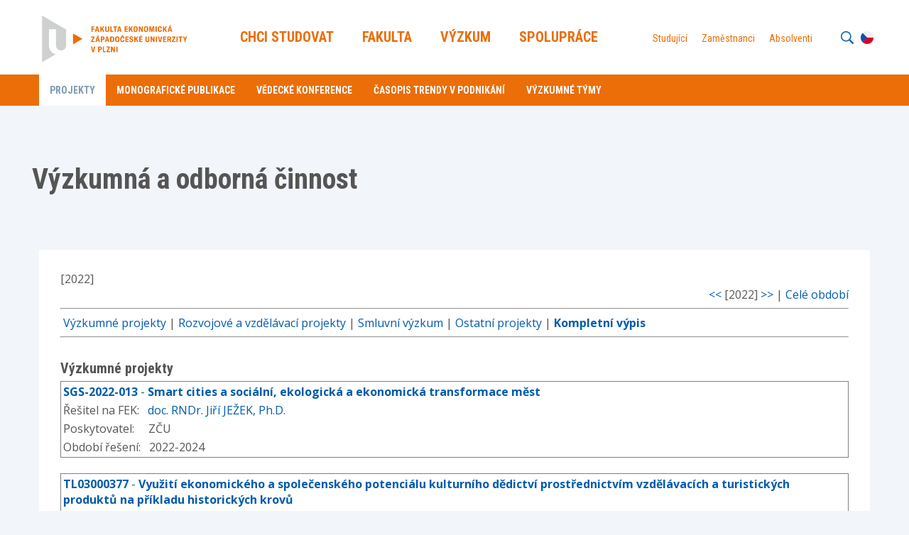

--- FILE ---
content_type: text/html; charset=UTF-8
request_url: https://fek.zcu.cz/projekty.php?section=vse&year=2022
body_size: 7392
content:
	

<!DOCTYPE html>

<html lang="cs">

<head>







<!--
 <link href="http://ajax.googleapis.com/ajax/libs/jqueryui/1.8/themes/base/jquery-ui.css" rel="stylesheet" type="text/css"/>
  <script type="text/javascript" src="http://ajax.googleapis.com/ajax/libs/jquery/1.4/jquery.min.js"></script>
  <script type="text/javascript" src="http://ajax.googleapis.com/ajax/libs/jqueryui/1.8/jquery-ui.min.js"></script>
-->
<title> Fakulta ekonomická ZČU v Plzni  </title>
 <link  href="//code.jquery.com/ui/1.10.4/themes/smoothness/jquery-ui.css" rel="stylesheet" type="text/css"/>
 <script src="//code.jquery.com/jquery-1.9.1.js"></script>
 <script src="//code.jquery.com/ui/1.10.4/jquery-ui.js"></script>
  
  
 <meta http-equiv="Content-Type" content="text/html; charset=utf-8"/>
 <meta http-equiv="Content-Language" content="cs"/>
 <meta http-equiv="Cache-control" content="no-cache"/>
 <meta name="description" content="Webové stránky Ekonomické fakulty Západočeské univerzity"/>
 <meta name="keywords" content="studium, vzdělání, věda, univerzita, ekonomie, vysoká škola ekonomická, bakalářské studium ekonomie, ekonomická fakulta"/>
 <meta name="robots" content="index, follow"/>
 <meta name="rating" content="general"/>
<!-- Event snippet for Informace k podání přihlášky conversion page
In your html page, add the snippet and call gtag_report_conversion when someone clicks on the chosen link or button. -->


<link href="css/blocks.css" rel="stylesheet" type="text/css" />
<link rel="shortcut icon" href="favicon.ico">
<link href="css/cookieconsent.css" rel="stylesheet" type="text/css" />
<link href="css/typography.css" rel="stylesheet" type="text/css" />
<link href="css/zcu.css" rel="stylesheet" type="text/css" />
<link href="css/mobile-menu.css" rel="stylesheet" type="text/css" />
<link href="css/color.css" rel="stylesheet" type="text/css" />
<link href="css/responsive-flexoo.css" rel="stylesheet" type="text/css" />
<link href="css/fixed-width.css" rel="stylesheet" type="text/css" />
<link href="css/bg-source.css" rel="stylesheet" type="text/css" />
<link href="css/tabs.css" rel="stylesheet" type="text/css" />
<link href="https://fonts.googleapis.com/css?family=Roboto+Condensed:400,700&amp;subset=latin-ext" rel="stylesheet">
<link href="https://fonts.googleapis.com/css?family=Open+Sans:400,700&amp;subset=latin-ext" rel="stylesheet">
<meta name="viewport" content="width=device-width, initial-scale=1">
<script src="js/jquery-3.3.1.min.js" type="text/javascript"></script>
<script src="js/menu.js" type="text/javascript"></script>
<script src="js/jquery-ui.js" type="text/javascript"></script>
<script src="js/jquery.animateNumber.min.js" type="text/javascript"></script>
<script src="js/jquery.cookie.js" type="text/javascript"></script>
<script src="js/expandCategory.js" type="text/javascript"></script>
<script src="js/setProjects.js" type="text/javascript"></script>
<script src="js/custom.js" type="text/javascript" ></script>
<script src="js/loading.js" type="text/javascript"></script>
<script src="js/search.js" type="text/javascript"></script>
<link rel="stylesheet" href="https://cdn.jsdelivr.net/gh/orestbida/cookieconsent@3.0.1/dist/cookieconsent.css">



</head>
<body class="fek color-menu">

<script type="module" src="./cookie-config/cookieconsent-config.js"></script>


   <script>
        /* Define dataLayer and the gtag function.*/
        window.dataLayer = window.dataLayer || [];
        function gtag(){dataLayer.push(arguments);}


    gtag('consent', 'default', {
        ad_storage: 'denied',
        ad_user_data: 'denied',
        ad_personalization: 'denied',
        analytics_storage: 'denied',
/*        functionality_storage: 'denied',
        personalization_storage: 'denied',*/
        wait_for_update: 500
        });
    </script>


    <!-- Google Tag Manager (replace GTM-XXXXXX)-->
    <script>(function(w,d,s,l,i){w[l]=w[l]||[];w[l].push({'gtm.start':
    new Date().getTime(),event:'gtm.js'});var f=d.getElementsByTagName(s)[0],
    j=d.createElement(s),dl=l!='dataLayer'?'&l='+l:'';j.async=true;j.src=
    'https://www.googletagmanager.com/gtm.js?id='+i+dl;f.parentNode.insertBefore(j,f);
    })(window,document,'script','dataLayer','GTM-NZHNXDKR');</script>
    <!-- End Google Tag Manager -->
<!--Google analytic code-->





<!-- Google Tag Manager (noscript) -->
<noscript><iframe src="https://www.googletagmanager.com/ns.html?id=GTM-NZHNXDKR"
height="0" width="0" style="display:none;visibility:hidden"></iframe></noscript>
<!-- End Google Tag Manager (noscript) -->

<!-- Google Code for Elektronick&aacute; p&#345;ihl&aacute;&scaron;ka Conversion Page
In your html page, add the snippet and call
goog_report_conversion when someone clicks on the
chosen link or button. -->
<script type="text/javascript">
  /* <![CDATA[ */
  goog_snippet_vars = function() {
    var w = window;
    w.google_conversion_id = 861670860;
    w.google_conversion_label = "Ho9rCPe5124QzJvwmgM";
    w.google_remarketing_only = false;
  }
  // DO NOT CHANGE THE CODE BELOW.
  goog_report_conversion = function(url) {
    goog_snippet_vars();
    window.google_conversion_format = "3";
    var opt = new Object();
    opt.onload_callback = function() {
    if (typeof(url) != 'undefined') {
      window.location = url;
    }
  }
  var conv_handler = window['google_trackConversion'];
  if (typeof(conv_handler) == 'function') {
    conv_handler(opt);
  }
}
/* ]]> */
</script>
<script type="text/javascript"
  src="//www.googleadservices.com/pagead/conversion_async.js">
</script>
 <script type="text/plain" data-cookiecategory="analytics" nonce="RGFeoUA4Q7AHCONffBh6l0SkhajY/zerMgY712hyIgY=" defer>
		window.dataLayer = window.dataLayer || [];

		function gtag() {
		dataLayer.push(arguments);
		}

		gtag('js', new Date());

		gtag('config', 'G-XT9YTK8FXZ', { cookie_flags: 'SameSite=None;Secure' });

    </script>
    <!-- end of Google Analytics 4 -->



    <script type="text/javascript" defer nonce="RGFeoUA4Q7AHCONffBh6l0SkhajY/zerMgY712hyIgY=">
    let nonce = "RGFeoUA4Q7AHCONffBh6l0SkhajY/zerMgY712hyIgY=";
    let CC_CATEGORIES = [
        "necessary",
        "analytics", "targeting",
    ];
    let CC_COOKIE_TYPES = [
        "ga4", "fp",
    ];
    let CC_PRIVACY_POLICY_URL;

    CC_PRIVACY_POLICY_URL = 'https://www.zcu.cz/cs/University/GDPR/safety.html';

    let CC_CONTACT_URL;

    CC_CONTACT_URL = 'https://www.zcu.cz/cs/University/GDPR/index.html';
    </script>



     <script type="text/plain" data-category="marketing">
        gtag('consent', 'update', {
            'ad_storage': 'granted'
        });
    </script>

    <script type="text/plain" data-category="!marketing">
        gtag('consent', 'update', {
            'ad_storage': 'denied'
        });
    </script>

    <script type="text/plain" data-category="analytics">
        gtag('consent', 'update', {
            'analytics_storage': 'granted'
        });
    </script>

    <script type="text/plain" data-category="!analytics">
        gtag('consent', 'update', {
            'analytics_storage': 'denied'
        });
    </script>


    <script type="text/plain" data-category="marketing">
        gtag('consent', 'update', {
            'ad_user_data': 'granted'
        });
    </script>

    <script type="text/plain" data-category="!marketing">
        gtag('consent', 'update', {
            'ad_user_data': 'denied'
        });
    </script>

  <script type="text/plain" data-category="marketing">
        gtag('consent', 'update', {
            'ad_personalization': 'granted'
        });
    </script>

  <script type="text/plain" data-category="!marketing">
        gtag('consent', 'update', {
            'ad_personalization': 'denied'
        });
    </script>





<header class="fixed">
  <section id="Menu" class="menu block">
    <div class="content-width">
      <div class="module size-250px logo-module">
        <div class="element logo">
          <div class="item">
            <div class="atom">
            <a href="index.php">
            <img src="media/loga/fek-logo.png" alt="Fakulta ekonomická" class="big" >
            <img src="media/loga/fek-logo-small.svg" alt="Fakulta ekonomická" class="small">
            </a></div>
            
          </div>
        </div>
      </div>
      <nav class="module size-50 primary-nav fek">
 <ul class="element type-menu horizontal navigation-primary align-center">
		<li class="item parent">
	  <a href="studium.php" class="text-edit">Chci Studovat</a>
	  <ul class="navigation-primary-submenu">
		<li><a href="studuj.php?zobraz=bakalarske" class="head-base-default">Bakalářské studium</a></li>
		<li><a href="studuj.php?zobraz=magisterske" class="head-base-default">Navazující magisterské studium</a></li>
		<li><a href="studuj.php?zobraz=doktorske" class="head-base-default">Doktorské studium</a></li>
		<li><a href="https://portal.zcu.cz/StagPortletsJSR168/CleanUrl?urlid=eprihlaska&search&search_fakulta=FEK" class="head-base-default">E-přihláška</a></li>
        <li><a href="studuj.php?zobraz=celozivotni" class="head-base-default">Celoživotní vzdělávání</a></li>
		<li><a href="http://www.mobility.fek.zcu.cz" class="head-base-default">Studium v zahraničí</a></li>

		
		

	  </ul>
	</li>
	
	<li class="item parent">
      <a href="fakulta.php" class="text-edit">Fakulta</a>
	  <ul class="navigation-primary-submenu">
		<li><a href="fakulta.php?zobraz=onas" class="head-base-default">O nás</a></li>
		<li><a href="fakulta.php?zobraz=kontakt" class="head-base-default">Kontakt</a></li>

		<li><a href="fakulta.php?zobraz=katedry" class="head-base-default">Katedry a střediska</a></li>
		<li><a href="fakulta.php?zobraz=vedeni" class="head-base-default">Vedení fakulty</a></li>
		<li><a href="fakulta.php?zobraz=organy" class="head-base-default">Orgány fakulty</a></li>
		<li><a href="deska.php" class="head-base-default">Úřední deska</a></li>
		<li><a href="stratdok.php" class="head-base-default">Strategické dokumenty</a></li>
				<li><a href="udrzitelnost.php" class="head-base-default">Strategie udržitelnosti</a></li>
						<li><a href="hraward.php" class="head-base-default">HR Award</a></li>
	  </ul>
	</li>
	

	<li class="item parent right-submenu-tablet">
	  <a href="vyzkum.php" class="text-edit">Výzkum</a>
	  <ul class="navigation-primary-submenu">
		<li><a href="projekty.php?year=2024" class="head-base-default">Projekty</a></li>
				<li><a href="https://fek.zcu.cz/divize.php?shortcutdiv=HAB" class="head-base-default">Habilitační řízení</a></li>
				<li><a href="https://fek.zcu.cz/divize.php?shortcutdiv=RKJP" class="head-base-default">Řízení ke jmenování profesorem</a></li>

		<li><a href="publikace.php" class="head-base-default">Monografické publikace</a></li>
		<li><a href="vyzkum.php#cat262" class="head-base-default">Vědecké konference</a></li>
		<li><a href="http://www.fek.zcu.cz/tvp" class="head-base-default">Časopis Trendy v podnikání</a></li>
	       <li><a href="vyzkum.php#cat357" class="head-base-default">Výzkumné týmy</a></li>
		
	  </ul>
	</li>
	<li class="item parent right-submenu-tablet">
	  <a href="vztahy.php" class="text-edit">Spolupráce</a>
	  <ul class="navigation-primary-submenu">
		<li><a href="vztahy.php#cat417" class="head-base-default">Firmy</a></li>
		<li><a href="vztahy.php#cat418" class="head-base-default">Školy</a></li>
		<li><a href="vztahy.php#cat419" class="head-base-default">Veřejnost</a></li>
		<li><a href="vztahy.php#cat420" class="head-base-default">Naši partneři</a></li>		
		<li><a href="vztahy.php#cat298" class="head-base-default">Média o nás</a></li>

	  </ul>
	</li>
</ul>
 
      </nav>
	  <nav class="module secondary-nav">
<ul class="element type-menu horizontal navigation-other align-right">
	<li class="item mobile-menu">
	  <div class="text-edit"><strong><img src="media/menu.svg" alt="Mobilní menu">MENU</strong></div>
	</li>
</ul>
<ul class="element type-menu vertical navigation-other align-right lang-active">
	<li class="item lang">
	  <div class="text-edit"><img src="media/lang/cs.svg" alt="Czech version"></div>
	</li>
</ul>
<ul class="element type-menu vertical navigation-other align-right lang-choose">
	<li class="item lang">
	  <a href="https://www.fek.zcu.cz/en" class="text-edit"><img src="media/lang/en.svg" alt="English version"></a>
	</li>
	<li class="item lang">
	  <a href="https://www.fek.zcu.cz" class="text-edit"><img src="media/lang/cs.svg" alt="Česká verze"></a>
	</li>

</ul>
<ul class="element type-menu horizontal navigation-other align-right search-open">
	<li class="item search">
	  <div class="text-edit"><img src="media/search.svg" alt="vyhledávání na webu"></div>
	</li>
</ul>

<form role="search" class="element type-menu horizontal navigation-other align-right search-input" method="get" action="http://www.google.com/custom">
        <input class="text"  placeholder="Co chcete vyhledat?" aria-label="Co chcete vyhledat?" type="search" name="q" size="16" maxlength="255" value="" />
        
        <input type="hidden" name="cof" value="S:http://www.fek.zcu.cz" />		
        <input type="hidden" name="domains" value="fek.zcu.cz" />
		    <input type="hidden" name="sitesearch" value="fek.zcu.cz" checked="checked" />	
        <button><img src="media/search.svg" alt="vyhledávání na webu"></button>
		<div class="text-edit close"><img src="media/close.svg"></div>
</form>
<ul class="element type-menu horizontal navigation-secondary align-right">

 <!--       <li class="item">
	  <a href="test.php" class="text-edit">Uchazeči</a>
	</li>
	-->
	
	<li class="item">
	  <a href="studenti.php" class="text-edit">Studující</a>
	</li>
	
        <li class="item">
	  <a href="zamestnanci.php" class="text-edit">Zaměstnanci</a>
	</li>

	
	<li class="item">
	  <a href="https://absolvent.zcu.cz" class="text-edit">Absolventi</a>
	</li>

	
</ul>

      </nav>
    </div>
  </section>
</header>  
<main>
<article>
  <section class="main-article block">
    
  

  





    

<section id="Submenu" class="menu block">
    <div class="content-width">
      <nav class="module submenu-nav">
	    <ul class="element type-menu horizontal navigation-primary-submenu">

	
		<li  class="item"><a  class="head-bold-sub active"  href="projekty.php?year=2024" class="head-base-default">Projekty</a></li>
		<li  class="item"><a  class="head-bold-sub"  href="publikace.php" class="head-base-default">Monografické publikace</a></li>
		<li  class="item"><a  class="head-bold-sub"  href="vyzkum.php#cat262" class="head-base-default">Vědecké konference</a></li>
		<li class="item"><a  class="head-bold-sub"  href="http://fek.zcu.cz/tvp" class="head-base-default">Časopis Trendy v podnikání</a></li>
	       <li  class="item"><a  class="head-bold-sub" href="vyzkum.php#cat357" class="head-base-default">Výzkumné týmy</a></li>
		
	
</ul>
      </nav>
    </div>
  </section>
 <section class="studium block">
   <div class="content-width">
       <div class="module size-100">
 
<h2 class="nadpis2">Výzkumná a odborná činnost </h2>
<div class="item">
	<div class="content info-box">

[2022]</h3><div align="right"><a href="projekty.php?section=vse&year=2021">&lt;&lt;</a> [2022] <a href="projekty.php?section=vse&year=2023">&gt;&gt;</a> | <a href="projekty.php">Celé období</a></div><div class="oranz">
<hr class="cara2"/>

&nbsp;<a href="projekty.php?section=vyzkumne&year=2022">Výzkumné projekty</a> | <a href="projekty.php?section=rozvojove&year=2022">Rozvojové a vzdělávací projekty</a> | <a href="projekty.php?section=smluvni&year=2022">Smluvní výzkum</a> | <a href="projekty.php?section=ostatni&year=2022">Ostatní projekty</a> | <b><a href="projekty.php?section=vse&year=2022">Kompletní výpis</a></b>
<hr class="cara2"/>
</div>
<h3 class="nadpis2">Výzkumné projekty</h3><table frame="box" width="100%"><tr><td class="blue" colspan=1><a href="projekt.php?id=634"> <b>SGS-2022-013</b> - <b>Smart cities a sociální, ekologická a ekonomická transformace měst</b></a></td></tr><tr><td>Řešitel na FEK:&nbsp;&nbsp; <a href="osobni.php?IDWorker=26"> doc. RNDr. Jiří JEŽEK, Ph.D.</a></td></tr><tr><td>Poskytovatel:&nbsp;&nbsp;&nbsp;&nbsp; ZČU </td></tr><tr><td >Období řešení:&nbsp;&nbsp;&nbsp;2022-2024</a></td></tr></table><br/><table frame="box" width="100%"><tr><td class="blue" colspan=1><a href="projekt.php?id=577"> <b>TL03000377</b> - <b>Využití ekonomického a společenského potenciálu kulturního dědictví prostřednictvím vzdělávacích a turistických produktů na příkladu historických krovů</b></a></td></tr><tr><td>Řešitel na FEK:&nbsp;&nbsp; <a href="osobni.php?IDWorker=121"> Ing. Jan TLUČHOŘ, Ph.D.</a></td></tr><tr><td>Poskytovatel:&nbsp;&nbsp;&nbsp;&nbsp; TA ČR </td></tr><tr><td >Období řešení:&nbsp;&nbsp;&nbsp;2020-2023</a></td></tr></table><br/><table frame="box" width="100%"><tr><td class="blue" colspan=1><a href="projekt.php?id=598"> <b>SS03010080</b> - <b>Interdisciplinární přístupy efektivního hospodaření se srážkovou vodou na rozvojových plochách urbanizovaných území v ekonomickém, sociálním a environmentálním kontextu</b></a></td></tr><tr><td>Řešitel na FEK:&nbsp;&nbsp; <a href="osobni.php?IDWorker=266"> doc. RNDr. Jan KOPP, Ph.D.</a></td></tr><tr><td>Poskytovatel:&nbsp;&nbsp;&nbsp;&nbsp; TA ČR </td></tr><tr><td >Období řešení:&nbsp;&nbsp;&nbsp;2021-2023</a></td></tr></table><br/><table frame="box" width="100%"><tr><td class="blue" colspan=1><a href="projekt.php?id=620"> <b>TL03000527</b> - <b>Vnitřní a vnější periferie v regionálním rozvoji Česka - od genetické determinace k územní kohezi</b></a></td></tr><tr><td>Řešitel na FEK:&nbsp;&nbsp; <a href="osobni.php?IDWorker=268"> doc. PaedDr. Jaroslav DOKOUPIL, Ph.D.</a></td></tr><tr><td>Poskytovatel:&nbsp;&nbsp;&nbsp;&nbsp; TA ČR </td></tr><tr><td >Období řešení:&nbsp;&nbsp;&nbsp;2020-2023</a></td></tr></table><br/><table frame="box" width="100%"><tr><td class="blue" colspan=1><a href="projekt.php?id=601"> <b>SGS-2021-009</b> - <b>Sociální preference a nepoctivé jednání: experimentální přístup</b></a></td></tr><tr><td>Řešitel na FEK:&nbsp;&nbsp; <a href="osobni.php?IDWorker=357"> Ing. Olga MARTINČÍKOVÁ SOJKOVÁ, Ph.D.</a></td></tr><tr><td>Poskytovatel:&nbsp;&nbsp;&nbsp;&nbsp; ZČU </td></tr><tr><td >Období řešení:&nbsp;&nbsp;&nbsp;2021-2023</a></td></tr></table><br/><table frame="box" width="100%"><tr><td class="blue" colspan=1><a href="projekt.php?id=602"> <b>SGS-2021-017</b> - <b>Inovativní a udržitelné přístupy a metody v podnikání, projektech a procesech</b></a></td></tr><tr><td>Řešitel na FEK:&nbsp;&nbsp; <a href="osobni.php?IDWorker=278"> Ing. Eva JELÍNKOVÁ, Ph.D.</a></td></tr><tr><td>Poskytovatel:&nbsp;&nbsp;&nbsp;&nbsp; ZČU </td></tr><tr><td >Období řešení:&nbsp;&nbsp;&nbsp;2021-2023</a></td></tr></table><br/><table frame="box" width="100%"><tr><td class="blue" colspan=1><a href="projekt.php?id=605"> <b>SGS-2021-020</b> - <b>Změny v ekonomice a marketingu turismu</b></a></td></tr><tr><td>Řešitel na FEK:&nbsp;&nbsp; <a href="osobni.php?IDWorker=297"> doc. Ing. Petr JANEČEK, Ph.D.</a></td></tr><tr><td>Poskytovatel:&nbsp;&nbsp;&nbsp;&nbsp; ZČU </td></tr><tr><td >Období řešení:&nbsp;&nbsp;&nbsp;2021-2023</a></td></tr></table><br/><table frame="box" width="100%"><tr><td class="blue" colspan=1><a href="projekt.php?id=608"> <b>SGS-2021-032</b> - <b>Udržitelnost maloobchodu ve venkovských obcích ČR</b></a></td></tr><tr><td>Řešitel na FEK:&nbsp;&nbsp; <a href="osobni.php?IDWorker=55"> Ing. Hana KUNEŠOVÁ, Ph.D.</a></td></tr><tr><td>Poskytovatel:&nbsp;&nbsp;&nbsp;&nbsp; ZČU </td></tr><tr><td >Období řešení:&nbsp;&nbsp;&nbsp;2021-2023</a></td></tr></table><br/><table frame="box" width="100%"><tr><td class="blue" colspan=1><a href="projekt.php?id=616"> <b>SGS-2021-022</b> - <b>Výzkum kvantitativních metod v aplikaci na vybrané ekonomické problémy</b></a></td></tr><tr><td>Řešitel na FEK:&nbsp;&nbsp; <a href="osobni.php?IDWorker=394"> Ing. Jan BRČÁK</a></td></tr><tr><td>Poskytovatel:&nbsp;&nbsp;&nbsp;&nbsp; ZČU </td></tr><tr><td >Období řešení:&nbsp;&nbsp;&nbsp;2021-2023</a></td></tr></table><br/><table frame="box" width="100%"><tr><td class="blue" colspan=1><a href="projekt.php?id=597"> <b>SGS-2020-026</b> - <b>Ekonomická a finanční transformace v kontextu digitální společnosti</b></a></td></tr><tr><td>Řešitel na FEK:&nbsp;&nbsp; <a href="osobni.php?IDWorker=399"> Ing. Alena PALACKÁ, Ph.D.</a></td></tr><tr><td>Poskytovatel:&nbsp;&nbsp;&nbsp;&nbsp; MŠMT </td></tr><tr><td >Období řešení:&nbsp;&nbsp;&nbsp;2020-2022</a></td></tr></table><br/><table frame="box" width="100%"><tr><td class="blue" colspan=1><a href="projekt.php?id=546"> <b>GA19-18080S</b> - <b>Dodavatelsko-odběratelské řetězce v potravinářství: vliv koncentrace, nekalých obchodních praktik, politik a měnícího se chování spotřebitelů</b></a></td></tr><tr><td>Řešitel na FEK:&nbsp;&nbsp; <a href="osobni.php?IDWorker=311"> prof. Ing. Ján POKRIVČÁK, M.S., Ph.D.</a></td></tr><tr><td>Poskytovatel:&nbsp;&nbsp;&nbsp;&nbsp; GA ČR </td></tr><tr><td >Období řešení:&nbsp;&nbsp;&nbsp;2019-2022</a></td></tr></table><br/><table frame="box" width="100%"><tr><td class="blue" colspan=1><a href="projekt.php?id=563"> <b>TL02000373</b> - <b>Optimalizace využívání nemovitostí v majetku obcí</b></a></td></tr><tr><td>Řešitel na FEK:&nbsp;&nbsp; <a href="osobni.php?IDWorker=407"> doc. Ing. Jan PAŠEK, Ph.D.</a></td></tr><tr><td>Poskytovatel:&nbsp;&nbsp;&nbsp;&nbsp; TA ČR </td></tr><tr><td >Období řešení:&nbsp;&nbsp;&nbsp;2019-2022</a></td></tr></table><br/><table frame="box" width="100%"><tr><td class="blue" colspan=1><a href="projekt.php?id=566"> <b>TL02000423</b> - <b>Systém pro podporu marketingového rozhodování DestinACE</b></a></td></tr><tr><td>Řešitel na FEK:&nbsp;&nbsp; <a href="osobni.php?IDWorker=297"> doc. Ing. Petr JANEČEK, Ph.D.</a></td></tr><tr><td>Poskytovatel:&nbsp;&nbsp;&nbsp;&nbsp; TA ČR </td></tr><tr><td >Období řešení:&nbsp;&nbsp;&nbsp;2019-2022</a></td></tr></table><br/><table frame="box" width="100%"><tr><td class="blue" colspan=1><a href="projekt.php?id=580"> <b>SGS-2020-015</b> - <b>Výzkum vybraných oblastí managementu a marketingu organizací v kontextu demografických a technologických změn</b></a></td></tr><tr><td>Řešitel na FEK:&nbsp;&nbsp; <a href="osobni.php?IDWorker=77"> doc. PaedDr. Dana EGEROVÁ, Ph.D.</a></td></tr><tr><td>Poskytovatel:&nbsp;&nbsp;&nbsp;&nbsp; ZČU </td></tr><tr><td >Období řešení:&nbsp;&nbsp;&nbsp;2020-2022</a></td></tr></table><br/><table frame="box" width="100%"><tr><td class="blue" colspan=1><a href="projekt.php?id=623"> <b>SVK1-2022-013</b> - <b>Trendy v podnikání 2022 - sekce pro studenty doktorských studijních programů</b></a></td></tr><tr><td>Řešitel na FEK:&nbsp;&nbsp; <a href="osobni.php?IDWorker=357"> Ing. Olga MARTINČÍKOVÁ SOJKOVÁ, Ph.D.</a></td></tr><tr><td>Poskytovatel:&nbsp;&nbsp;&nbsp;&nbsp; ZČU </td></tr><tr><td >Období řešení:&nbsp;&nbsp;&nbsp;2022</a></td></tr></table><br/><h3 class="nadpis2">Rozvojové a vzdělávací projekty</h3><table frame="box" width="100%"><tr><td class="blue" colspan=1><a href="projekt.php?id=617"> <b>2021-1-CZ01-KA220-HED-000031187</b> - <b>Sustainable Development Goals in education and in action!</b></a></td></tr><tr><td>Řešitel na FEK:&nbsp;&nbsp; <a href="osobni.php?IDWorker=193"> doc. Ing. Petra TAUŠL PROCHÁZKOVÁ, Ph.D.</a></td></tr><tr><td>Poskytovatel:&nbsp;&nbsp;&nbsp;&nbsp; ESF </td></tr><tr><td >Období řešení:&nbsp;&nbsp;&nbsp;2022-2024</a></td></tr></table><br/><table frame="box" width="100%"><tr><td class="blue" colspan=1><a href="projekt.php?id=561"> <b>CE1324</b> - <b>Creative entrepreneurship in ceramic regions – developing, educating, encouraging (CerDee)</b></a></td></tr><tr><td>Řešitel na FEK:&nbsp;&nbsp; <a href="osobni.php?IDWorker=121"> Ing. Jan TLUČHOŘ, Ph.D.</a></td></tr><tr><td>Poskytovatel:&nbsp;&nbsp;&nbsp;&nbsp; ESF </td></tr><tr><td >Období řešení:&nbsp;&nbsp;&nbsp;2019-2022</a></td></tr></table><br/><table frame="box" width="100%"><tr><td class="blue" colspan=1><a href="projekt.php?id=596"> <b>DF/SU/09/16</b> - <b>Vnitřní hranice Schengenu: Percepce dopadů opatření proti covid-19 na život v česko-bavorském příhraničí</b></a></td></tr><tr><td>Řešitel na FEK:&nbsp;&nbsp; <a href="osobni.php?IDWorker=271"> RNDr. Jiří PREIS, Ph.D.</a></td></tr><tr><td>Poskytovatel:&nbsp;&nbsp;&nbsp;&nbsp; ESF </td></tr><tr><td >Období řešení:&nbsp;&nbsp;&nbsp;2021-2022</a></td></tr></table><br/><table frame="box" width="100%"><tr><td class="blue" colspan=1><a href="projekt.php?id=607"> <b>IDEG-2021-002</b> - <b>Stability of preferences, beliefs, and behavior in strategic and non-strategic situations</b></a></td></tr><tr><td>Řešitel na FEK:&nbsp;&nbsp; <a href="osobni.php?IDWorker=357"> Ing. Olga MARTINČÍKOVÁ SOJKOVÁ, Ph.D.</a></td></tr><tr><td>Poskytovatel:&nbsp;&nbsp;&nbsp;&nbsp; ESF / MŠMT </td></tr><tr><td >Období řešení:&nbsp;&nbsp;&nbsp;2021-2022</a></td></tr></table><br/><table frame="box" width="100%"><tr><td class="blue" colspan=1><a href="projekt.php?id=618"> <b>PRVA-22-028</b> - <b>Tvorba studijních opor pro bakalářské studijní programy FEK</b></a></td></tr><tr><td>Řešitel na FEK:&nbsp;&nbsp; <a href="osobni.php?IDWorker=358"> Ing. Mgr. Jan POKORNÝ</a></td></tr><tr><td>Poskytovatel:&nbsp;&nbsp;&nbsp;&nbsp; MŠMT </td></tr><tr><td >Období řešení:&nbsp;&nbsp;&nbsp;2022-2022</a></td></tr></table><br/><table frame="box" width="100%"><tr><td class="blue" colspan=1><a href="projekt.php?id=628"> <b> CZ.02.2.69/0.0/0.0/18_053/0016927</b> - <b>Mobility Západočeské univerzity v Plzni</b></a></td></tr><tr><td>Řešitel na FEK:&nbsp;&nbsp; <a href="osobni.php?IDWorker=42"> doc. Ing. Dita HOMMEROVÁ, Ph.D., MBA</a></td></tr><tr><td>Poskytovatel:&nbsp;&nbsp;&nbsp;&nbsp; MŠMT </td></tr><tr><td >Období řešení:&nbsp;&nbsp;&nbsp;2021-2022</a></td></tr></table><br/><table frame="box" width="100%"><tr><td class="blue" colspan=1><a href="projekt.php?id=629"><b>Příležitosti a výzvy implementace iniciativy Evropské komise Erasmus Without Paper a aktivit v kontextu European Student Card Initiative</b></a></td></tr><tr><td>Řešitel na FEK:&nbsp;&nbsp; <a href="osobni.php?IDWorker=42"> doc. Ing. Dita HOMMEROVÁ, Ph.D., MBA</a></td></tr><tr><td>Poskytovatel:&nbsp;&nbsp;&nbsp;&nbsp; MŠMT </td></tr><tr><td >Období řešení:&nbsp;&nbsp;&nbsp;2022-2022</a></td></tr></table><br/><table frame="box" width="100%"><tr><td class="blue" colspan=1><a href="projekt.php?id=622"> <b>PRVA-22-035</b> - <b>Tvorba a inovace studijních opor pro vybrané předměty FEK v online prostředí</b></a></td></tr><tr><td>Řešitel na FEK:&nbsp;&nbsp; <a href="osobni.php?IDWorker=274"> Ing. et Ing. Jiří PEŠÍK</a></td></tr><tr><td>Poskytovatel:&nbsp;&nbsp;&nbsp;&nbsp; MŠMT </td></tr><tr><td >Období řešení:&nbsp;&nbsp;&nbsp;2022-2022</a></td></tr></table><br/><table frame="box" width="100%"><tr><td class="blue" colspan=1><a href="projekt.php?id=621"> <b>PRVA-22-025</b> - <b>Tvorba a inovace studijních opor pro vybrané předměty navazujícího studia FEK</b></a></td></tr><tr><td>Řešitel na FEK:&nbsp;&nbsp; <a href="osobni.php?IDWorker=241"> doc. Ing. Martin JANUŠKA, Ph.D.</a></td></tr><tr><td>Poskytovatel:&nbsp;&nbsp;&nbsp;&nbsp; MŠMT </td></tr><tr><td >Období řešení:&nbsp;&nbsp;&nbsp;2022-2022</a></td></tr></table><br/><table frame="box" width="100%"><tr><td class="blue" colspan=1><a href="projekt.php?id=640"> <b>PRVA-22-047</b> - <b>Mezifakultní projekt DESING+ 2022</b></a></td></tr><tr><td>Řešitel na FEK:&nbsp;&nbsp; <a href="osobni.php?IDWorker=42"> doc. Ing. Dita HOMMEROVÁ, Ph.D., MBA</a></td></tr><tr><td>Poskytovatel:&nbsp;&nbsp;&nbsp;&nbsp; MŠMT </td></tr><tr><td >Období řešení:&nbsp;&nbsp;&nbsp;2022-2022</a></td></tr></table><br/><h3 class="nadpis2">Smluvní výzkum</h3><table frame="box" width="100%"><tr><td class="blue" colspan=1><a href="projekt.php?id=619"><b>Marketingová situační analýza pro produktové portfolio firmy a vývoj strategického marketingového plánu</b></a></td></tr><tr><td>Řešitel na FEK:&nbsp;&nbsp; <a href="osobni.php?IDWorker=121"> Ing. Jan TLUČHOŘ, Ph.D.</a></td></tr><tr><td >Období řešení:&nbsp;&nbsp;&nbsp;2021-2022</a></td></tr></table><br/><table frame="box" width="100%"><tr><td class="blue" colspan=1><a href="projekt.php?id=631"><b>Analýza potřeb a návrh služeb pro podporu digitální transformace malých a středních podniků</b></a></td></tr><tr><td>Řešitel na FEK:&nbsp;&nbsp; <a href="osobni.php?IDWorker=12"> doc. Ing. Michaela KRECHOVSKÁ, Ph.D.</a></td></tr><tr><td >Období řešení:&nbsp;&nbsp;&nbsp;2022</a></td></tr></table><br/><h3 class="nadpis2">Ostatní projekty</h3><table frame="box" width="100%"><tr><td class="blue" colspan=1><a href="projekt.php?id=627"> <b>35600/96 - 46</b> - <b>SDG Transformation SPACE</b></a></td></tr><tr><td>Řešitel na FEK:&nbsp;&nbsp; <a href="osobni.php?IDWorker=42"> doc. Ing. Dita HOMMEROVÁ, Ph.D., MBA</a></td></tr><tr><td >Období řešení:&nbsp;&nbsp;&nbsp;2021-2023</a></td></tr></table><br/><table frame="box" width="100%"><tr><td class="blue" colspan=1><a href="projekt.php?id=624"><b>Letní škola HOMO ECONOMICUS 2022</b></a></td></tr><tr><td>Řešitel na FEK:&nbsp;&nbsp; <a href="osobni.php?IDWorker=11"> Ing. Jarmila IRCINGOVÁ, Ph.D.</a></td></tr><tr><td >Období řešení:&nbsp;&nbsp;&nbsp;2022</a></td></tr></table><br/></div></div></div></div></section>

<br/><br/></div></div></article>
</main>  
 
 
<footer>  
   <section id="Bottom" class="bottom block">
   
    <div class="content-width">
	  <nav class="module size-70 l-100">
       <div class="element type-menu horizontal navigation-bottom l-center">
	<div class="item">
	  <div class="atom">
		<a href="deska.php" class="text-edit head-bold-btn">Úřední deska</a>
	  </div>
	</div>

	<div class="item">
	  <div class="atom">
		<a href="https://portal.zcu.cz" class="text-edit head-bold-btn">Portál ZČU</a>
	  </div>
	</div>
	
	<div class="item">
	  <div class="atom">
		<a href="https://webmail.zcu.cz" class="text-edit head-bold-btn">Webmail</a>
	  </div>
	</div>
	
	<div class="item">
	  <div class="atom">
		<a href="https://www.zcu.cz/cs/Canteen/index.html" class="text-edit head-bold-btn">Menza</a>
	  </div>
	</div>
	<div class="item">
	  <div class="atom">
		<a href="fakulta.php?zobraz=kontakt" class="text-edit head-bold-btn">Kontakt</a>
	  </div>
	</div>
</div>
 
      </nav>
      
      <nav class="module size-30 l-100">
<div class="element type-menu horizontal social-bottom align-right l-center">
	<div class="item">
	  <div class="atom">
		<a href="http://www.facebook.com/pages/Fakulta-ekonomick%C3%A1-Z%C3%A1pado%C4%8Desk%C3%A9-univerzity-v-Plzni-FEK-Z%C4%8CU/215307238480058" class="text-edit"><img src="media/social-icons/facebook-blue.svg" alt="facebook"></a>
	  </div>
	</div>
	<div class="item">
	  <div class="atom">
		<a href="https://www.instagram.com/fek.zcu/?hl=cs" class="text-edit"><img src="media/social-icons/instagram-blue.svg" alt="instagram"></a>
	  </div>
	</div>
	<div class="item">
	  <div class="atom">
		<a href="https://cz.linkedin.com/company/fekzcu" class="text-edit"><img src="media/social-icons/linked-in-blue.svg" alt="linked in"></a>
	  </div>
	</div>
	<div class="item">
	  <div class="atom"> 
		<a href="https://youtu.be/-swnBB-tgSQ" class="text-edit"><img src="media/social-icons/youtube-blue.svg" alt="youtube"></a>
	  </div>
	</div>
</div>
      </nav>
    </div>
  </section>
  



  <section id="Footer" class="footer block">
		<div class="content-width">
			<div class="module size-80 l-100">
				<div class="element type-menu horizontal navigation-footer l-center">
					<div class="item">
						<div class="atom">
							<div class="text-edit typo-base-small">
								<span>© ZČU 1991—2020</span>
							</div>
						</div>
					</div>
				</div>
			</div>
			<div class="module size-20 l-100">
				<div class="element type-menu horizontal navigation-footer align-right l-center">
						<div class="item">
										<div class="atom">
											<a href="https://www.fek.zcu.cz/data" class="text-edit typo-base-small" target="_self">
												Správa webu</a>
										</div>
									</div>
								<div class="item">
										<div class="atom">
											<a href="https://www.fek.zcu.cz"  data-cc="show-preferencesModal" class="text-edit typo-base-small" target="_self" >Cookies</a>										</div>
									</div>
								</div>
				</div>
		</div>



		</section>

</footer> 

</body>
</html>



--- FILE ---
content_type: text/css
request_url: https://fek.zcu.cz/css/zcu.css
body_size: 10410
content:
/* Definice barev
	#primary-blue: #005cab 
	#secondary-blue: #173868
	#primary-head: #8099b4
*/

#onas{
    text-align:justify;
}

.nadpisprogram{
     position: absolute;
    top: 10%;
  right: 0%;
  width: 100%;
  height: 13%;
  border:20px;

  text-align:right;
  color:black;
  font-size: 95%;
  font-weight:bold;
  background:white;
  opacity:60%;

}

header {
    position: absolute;
    z-index: 99;
    width: 100%;  
	top: 0;
    left: 0;
	-webkit-transition: 0.4s ease-in-out;
    transition: 0.4s ease-in-out;
}

header.hidden {
    top: -200px;
}

header.fixed {
    position: fixed;
    top: 0;
}

header .content-width {
	-webkit-transition: 0.2s ease-in-out;
    transition: 0.2s ease-in-out;
}

header.small .content-width {
    padding: 0;
}

header.small .element.logo div.item {
    padding-top: 2px;
}

header.small #Menu .element.navigation-primary {
    margin-top: 0;
}

header.small .block .head-bold-sub {
    padding: 5px 10px;
}

header.small #Menu .secondary-nav ul.element.type-menu {
    margin-top: 7px;
}

.logo-module {
    padding: 0 0 0 12px;
}

.logo div.item div.atom img {
    height: 75px;
    padding-left: 3px;
    -webkit-transition: 0.5s ease-in-out;
    transition: 0.5s ease-in-out;
}

header .logo div.item div.atom img.big {
    opacity: 1;
    -webkit-transition: 0.5s ease-in-out;
    transition: 0.5s ease-in-out;
}

header .logo div.item div.atom img.small {
    opacity: 0;
	display: none;
    -webkit-transition: 0.5s ease-in-out;
    transition: 0.5s ease-in-out;
}

header.small .logo div.item div.atom img.big {
    opacity: 0;
	display: none;
    -webkit-transition: 0.5s ease-in-out;
    transition: 0.5s ease-in-out;
}

header.small .logo div.item div.atom img.small {
    opacity: 1;
	display: block;
    -webkit-transition: 0.5s ease-in-out;
    transition: 0.5s ease-in-out;
}

header.small .navigation-primary-submenu li a.head-bold-sub {
    font-size: 13px;
	line-height: 25px;
}

.logo div.item div.atom img.big {
    width: auto;
    opacity: 0;
}

.logo div.item div.atom img.small {
    height: 40px;
    margin-top: 0;
    opacity: 1;
    padding-top: 5px;
    width: auto;
}

header.small section#Menu .primary-nav,
header.small section#Menu .secondary-nav {
    padding-top: 3px;
	padding-bottom: 3px;
}

body {
    font-family: 'Open Sans', sans-serif;
    font-size: 16px;
}

.filtr-oboru li {
    list-style: outside none none;
}

form.element.search button img {
    width: 18px;
	height: 18px;
}

.element.filtr-oboru select {
    background: #fff none repeat scroll 0 0;
    border: medium none;
    border-radius: 2px;
    box-shadow: none;
    color: #555;
    font-family: "Open Sans",sans-serif;
    font-size: 14px;
    padding: 5px 10px;
    width: 90%;
	margin-bottom: 20px;
}

.element.article-item.list-items h3.head-light-large {
    margin: 0;
}

.element.filtr-oboru li ul.category {
    display: flex;
    flex-flow: row wrap;
    overflow: visible;
    padding: 0;
    position: relative;
}

.element.filtr-oboru li.item ul {
    padding: 0;
}

.element.filtr-oboru li.item ul li input {
    margin: 4px 10px 5px 5px;
    vertical-align: middle;
}

.element.filtr-oboru li.item ul li.disabled {
  color: #999;
  text-decoration: line-through;
}

.element.filtr-oboru li.item ul {
    margin-top: 5px;
}

a {
    text-decoration: none;
    display: inline-block;
}

.event-header a:hover,
.news-header a:hover,
.navigation-secondary a:hover,
.navigation-footer a:hover {
    text-decoration: underline;
}

.navigation-primary .navigation-primary-submenu li a:hover {
    background: #fff;
}

h1 {
    font-size: 40px;
    padding: 60px 0;
    text-transform: uppercase;
}

h2 {
    font-size: 40px;
    padding: 40px 0 30px 0;

}

.item {
    position: relative;
}

.block .tags,
.block .date-primary {
    font-size: 12px;
    line-height: 15px;
    text-transform: uppercase;
	display: inline-block;
}

.block .tags a {
    color: #fff;
    display: inline-block;
   
    margin-right: 5px;
    padding: 3px 7px;
    margin-bottom: 5px;
}

.block .navigation-primary {
    font-size: 20px;
    line-height: 24px;
    text-transform: uppercase;
    font-weight: 700;
}

.block .navigation-primary .item ul.navigation-primary-submenu {
    position: absolute;
    text-align: left;
    z-index: 10;
    margin: 0;
    padding: 0;
    display: none;
    width: 230px;
}

.mobile-menu strong {
    color: #173868;
}

.lang-choose {
    background: #fff none repeat scroll 0 0;
    border: 1px solid #eee;
    display: none;
    padding: 5px 5px 0;
    position: absolute;
    right: 0;
    top: 50px;
    z-index: 1000;
}

.lang-choose li a img,
.lang-active li img {
    width: 18px;
    height: 18px;
}

.search-input {
    background: #fff none repeat scroll 0 0;
    border: 2px solid #173868;
    display: none;
    padding: 1px 5px;
    position: absolute;
    right: 35px;
    top: 35px;
    z-index: 1000;
}

.search-open li.item.search {
    cursor: pointer;
}

.search-input input {
    border: medium none;
    padding: 7px 5px;
    width: 180px;
    color: #173868;
}

.search-input button {
    background: rgba(0, 0, 0, 0) none repeat scroll 0 0;
    border: medium none;
    padding: 6px 5px 4px;
    cursor: pointer;
}

.item.search img,
.element.search-input img  {
    width: 18px;
	height: 18px;
}

.visible {
    display: flex;
    /*animation-name:fadein;
	animation-duration: 0.3s;*/
}

/*@keyframes fadein {
    0% { opacity:0; }
    66% { opacity:0.5; }
    100% { opacity:1; }
}

@-webkit-keyframes fadein {
    0% { opacity:0; }
    66% { opacity:0.5; }
    100% { opacity:1; }
}*/

.lang-active {
    cursor: pointer;
}

.block .navigation-primary .item ul.navigation-primary-submenu li {
    list-style: none outside none;
}

.block .navigation-primary .item ul.navigation-primary-submenu li a {
    color: #fff;
    text-transform: none;
}

.block .navigation-primary .item ul.navigation-primary-submenu li a:hover {
    background: #fff;
}

.block .navigation-primary .item a {
    padding: 10px 20px;
    display: inline-block;
    width: 100%;
}

.block .navigation-primary .item:hover a {
    color: #fff;
}

.block .navigation-primary .item:hover ul {
    display: block;
}

.block .navigation-secondary .item a {
    color: #eb6e08;
    padding: 5px 10px;
    display: inline-block;
}

.block .navigation-secondary .search a,
.block .navigation-secondary .lang a {
    padding: 5px 7px;
    display: inline-block;
}

.block .navigation-secondary {
    font-size: 14px;
    line-height: 21px;
}

.event .event-info {
    float: left;
    width: calc(100% - 70px);
}

.event .event-item .date {
    box-sizing: border-box;
    float: left;
    max-width: 70px;
    padding-right: 20px;
    width: 70px;
}

.event-header a.head-bold-small {
    color: #173868;
    margin: 5px 0;
}

.event-info div.atom {
    padding: 0;
}

.event-info div.atom.typo-base-small {
    padding: 5px 0 10px 0;
}

.date-bg {
    background: #8099b4 none repeat scroll 0 0;
    color: #fff;
    font-weight: 600;
    height: 50px;
    width: 50px;
}

.social .absolute .date-bg {
    background: #fff;
    color: #8099b4;
    font-weight: 600;
    height: 50px;
    width: 50px;
}

.social .date.absolute {
    left: 0;
    position: absolute;
    top: 0;
}

.social.block .social .item {
    padding: 0;
}

.social-icon {
    bottom: 10px;
    padding: 0;
    position: absolute;
    right: 10px;
    width: 30px;
}

.element.social div.content.info-box {
    background: none;
    color: #fff;
}

.social.block .element.social div.item {
    align-items: center;
    display: flex;
    text-align: center;
}

.social.block .social .item.twitter {
    background: #48aae6;
}

.social.block .social .item.facebook {
    background: #3b5998;
}

.social.block .content-width {
    padding-bottom: 0;
}

.absolute .date-bg {
    background: #fff none repeat scroll 0 0;
    font-weight: 600;
    height: 70px;
    width: 70px;
}

.element.invert a {
    color: #fff;
}

.studium.block .element.studium {
    padding: 10px;
}

.social.block .element.social {
    padding: 10px 0 0 0;
}

.social div.item .date.absolute .atom.head-base-large {
    padding-top: 5px;
}

.date div.atom.head-base-large,
.date div.atom.head-bold-huge {
    padding-bottom: 0;
}

.date div.atom.head-base-tiny,
.date div.atom.head-base-default {
    padding: 0;
}

.date.absolute {
    left: 30px;
    position: absolute;
    top: 30px;
}

body div.block,
body div.block:nth-child(2n+1) {
    background: #f2f5fa;
}

#Menu {
    background: #fff;
}

header.small {
    box-shadow: 0 0 5px rgba(0, 0, 0, 0.5);
    /*-webkit-transition: 1s ease-in-out;
    transition: 1s ease-in-out;*/
}

.type-menu li.item {
    list-style: none outside none;
}

#Menu .element.navigation-primary {
    margin-top: 15px;
}

section.main-article block, section.numbers.block { position: relative;}

.mobile-menu div.text-edit {
    padding: 5px 15px;
    cursor: pointer;
}

#Main-article.main-article.block {
    overflow: hidden;
    margin-bottom: -5px;
}

#Menu .secondary-nav ul.element.type-menu {
    margin-top: 24px;
    float: right;
}

.navigation-primary-submenu li.item a {
    padding: 6px 15px;
    color: #fff;
	font-size: 14px;
}

.navigation-primary-submenu li.item a:hover,
.navigation-primary-submenu li.item a.active {
    background: #fff;
    color: #8099b4;
}

#Submenu.menu .navigation-primary-submenu {
    padding: 0 15px;
}

#Submenu.menu div.content-width,
#Submenu.menu .module {
    padding: 0;
}

#Breadcrumbs.breadcrumbs.block {
    background: #f2f5fa none repeat scroll 0 0;
}

#Breadcrumbs.breadcrumbs.block div.content-width {
    padding: 0;
}

#Breadcrumbs.breadcrumbs ul.breadcrumbs {
    padding: 0 5px;
}

#Breadcrumbs.breadcrumbs li.item a {
    background: rgba(0, 0, 0, 0) url("../media/breadcrumbs-arrow.svg") no-repeat scroll right 1px center / 5px auto;
    padding: 5px 12px 5px 5px;
    text-decoration: underline;
}

.content.info-box,
.element.info-box {
    padding: 30px 30px 20px 30px;
    width: 100%;
	background: #fff;
}

.photo-info-banner .content {
    overflow: hidden;
    padding: 60px;
    position: relative;
    height: 100%;
}

.photo-info-banner .content .cover {
    height: 102%;
    left: -1%;
    opacity: 0.25;
    position: absolute;
    top: -1%;
    width: 102%;
}

.info-banner div.image-info-banner {
    background-size: cover;
    height: 100%;
    opacity: 0.25;
    position: absolute;
    top: 0;
    left: 0;
    width: 100%;
    background-position: center center;
}

.info-banner.animation .item:hover div.image-info-banner {
    opacity: 1;
}

.studium .info-banner .item:hover div.content div.cover {
    opacity: 1;
}

.studium .info-banner .item .content {
    padding: 100px 0;
    -webkit-transition: background 0.3s, padding 0.3s;
    transition: background 0.3s, padding 0.3s;
	width: 100%;
}

.studium .info-banner.animation .item:hover .content {
    padding: 50px 0 150px 0;
}

.studium .info-banner .item .content .atom {
    padding: 15px 60px;
}

.studium .info-banner .item .content .atom.event-header {
    padding: 0;
}

.studium .info-banner .item .content .atom.event-header a,
.studium .info-banner .item .content .atom.event-header h3 {
    padding: 30px 60px;
	margin: 0;
	color: #fff;
	line-height: 1.2em;
}

.studium.animation .content .event-header h3 {
    text-decoration: underline;
}

.studium .info-banner.animation .item:hover .content .atom[class*="typo-base-"] {
    visibility: hidden;
}

main form.element input {
    border: solid 1px #ccc;
    padding: 16px 15px 14px 15px;
    width: 100%;
    max-width: 560px;
    font-size: 14px;
    font-family: "Open Sans", sans-serif;
}

main form.element.filter input {
    max-width: calc(90% - 51px);
	width: calc(90% - 51px);
}

.article-item.element.filter-results ul.table li div.name,
.article-item.element.filter-results ul.table li .value {
    float: left;
    width: 50%;
}

form.element.search.filter {
    padding-top: 10px;
}

main form.element.search button {
    border: solid 1px #ccc;
    padding: 15px;
    background: #fff;
    margin-left: -2px;
    border-left: none;
    cursor: pointer;
}

.cover img {
    bottom: 0;
    height: auto;
    left: 0;
    margin: auto;
    min-height: 50%;
    min-width: 50%;
    overflow-x: hidden;
    position: absolute;
    right: 0;
    top: 0;
    width: 120%;
}

.info-banner div.item.photo-info-banner {
    padding: 0;
}

.info-banner.block div.content-width {
    padding: 15px 0 0 0;
}

.main-banner .content.info-box {
    padding: 10px 20px;
}

#Info-banner.info-banner.block {
    background: #f2f5fa none repeat scroll 0 0;
}

.element.info-banner .atom {
    color: #fff;
}

.element.info-banner .atom.typo-base-default {
    margin: 0 auto;
    max-width: 700px;
}

.article-item .content.info-box {
    padding: 40px 50px 40px;
    width: 100%;
}

.article-item p {
    font-size: 16px;
    line-height: 1.7em;
    margin: 20px 0;
}

.article-item p.introtext {
    margin-top: 0;
    font-size: 16px;
    line-height: 1.7em;
}

ul.bullets {
    padding-left: 15px;
    margin: 0;
    font-size: 14px;
}

aside .content ul {
    padding-left: 0;
    margin: 0;
    font-size: 16px;
}

aside .content {
    font-size: 13px;
}

aside .content ul.table {
    display: inline-block;
    margin: 30px 0 10px 0;
    padding-left: 0;
    width: 100%;
}

.article-item .content ul.table,
.article-item .content ul.table-grid {
    display: inline-block;
    margin: 10px 0 10px 0;
    padding-left: 0;
    width: 100%;
}

.article-item .content ul.table li {
    border-bottom: 1px solid #ddd;
    display: inline-block;
    font-size: 14px;
    list-style: outside none none;
    margin-bottom: 5px;
    padding-bottom: 10px;
    width: 100%;
}

.article-item .content ul.table-grid li {
    border-bottom: 1px solid #ddd;
    display: flex;
	flex-flow: row wrap;
    list-style: outside none none;
    margin-bottom: 5px;
    padding-bottom: 10px;
    width: 100%;
}

.article-item.list-items .content ul.table li {
    padding-bottom: 5px;

}

.article-item .content ul.table li:last-child {
    border-bottom: none;
    display: inline-block;
    margin-bottom: 0;
    padding-bottom: 0;
}

.article-item .content ul.table-grid li:last-child {
    border-bottom: none;
    display: flex;
	flex-flow: row wrap;
    margin-bottom: 0;
    padding-bottom: 0;
}

.article-item ul.table-grid .header {
    -moz-box-flex: 0;
    flex: 0 1 100%;
    max-width: 100%;
    width: 100%;
}

.article-item ul.table-grid .header h3 {
    margin-top: 5px;
}

.article-item ul.table-grid .introtext {
    -moz-box-flex: 0;
    flex: 0 1 65%;
    max-width: 65%;
    width: 65%;
}

.article-item ul.table-grid .links {
    -moz-box-flex: 0;
    flex: 0 1 35%;
    max-width: 35%;
    width: 35%;
	padding-left: 30px;
}

.article-item .atom {
    width: 100%;
}

.article-item ul.table li .name {
    float: left;
    width: 35%;
}

.article-item ul.table li .value {
    float: left;
    width: 65%;
}

body .f-grid {
    display: flex;
    flex-flow: row wrap;
    overflow: visible;
    padding: 0;
    position: relative;
}

.f-grid.align-right {
    justify-content: end;
}

ul.table.food-list .food-name h4.typo-bold-large {
    margin: 0;
}

.element.article-item .content ul.table.food-list li {
	margin-bottom: 15px;
    padding-bottom: 15px;
}

.food-list .price {
    align-items: center;
}

.food-list .price > div {
    border: 1px solid #ccc;
    margin: 0 0 0 20px;
    padding: 5px;
}

span.allergens {
    clear: both;
	display: block;
}

.article-item .content ul.table.food-list li {
    display: flex;
    flex-flow: row wrap;
    overflow: visible;
    padding: 0;
    position: relative;
}

a.change-menu-day {
    border: 2px solid;
    margin-left: 15px;
    padding: 10px;
	color: #173868;
    font-family: "Roboto Condensed",sans-serif;
}

h2.head-light-large.menu-day {
    float: left;
	width: auto;
}

.item.aside .content.info-box {
    padding: 30px 30px 20px;
	height: auto !important;
}

.people-box .content.info-box h3.head-bold-btn,
.download .info-box h3.head-bold-btn {
    margin-top: 0;
}

.people-box .photo-people-text {
    float: left;
    width: calc(100% - 100px);
}

.people-box .photo-people-text h4,
.download .document-item h4,
.schedule .document-item h4 {
    margin: 5px 0;
}

.document-item div.document-info {
    float: left;
	width: 70%;
	margin: 0;
	line-height: 26px;
	font-family: "Roboto Condensed",sans-serif;
}

.element.schedule .document-item div.document-info {
	width: 100%;
}

.element.download.table .group.document-item,
.element.download.table .group.document-item {
    -moz-box-flex: 0;
    flex: 0 1 100%;
    max-width: 100%;
    width: 100%;
}

.element.download.grid .group.document-item,
.element.schedule.grid .group.document-item  {
    -moz-box-flex: 0;
    flex: 0 1 25%;
    max-width: 25%;
    width: 25%;
}

.element.download.grid div.document-info,
.element.download.grid div.document-button,
.element.schedule.grid div.document-button {
    width: 100%;
	justify-content: left;
}

.element.download.grid .document-item div.document-button > a {
    margin: 10px 5px 5px 0;
}

.element.download.grid .group.document-item,
.element.schedule.grid .group.document-item,
.element.projects.grid .group.document-item {
    border-bottom: none;
    display: inline-block;
    font-size: 13px;
    margin-bottom: 15px;
    padding-bottom: 10px;
	width: 100%;
}

/*.element.article-item div.item h3.head-light-large {
    margin: 25px 0 15px;
}*/

/*.element.article-item div.item div.content > h3.head-bold-large {
    margin: 45px 0 35px;
}*/

/*.element.article-item div.item div.content > h3.head-bold-large:first-child {
    margin: 0 0 35px;
}*/

.article-item.list-items .tags.value div.faculty-tag.head-bold-active {
    font-size: 13px;
}

.category-hide h3.head-light-large.expand-more span {
    float: left;
}

.element.article-item .category-hide {
    padding: 10px;
}

.element.article-item .category-hide h3.head-light-large.expand-more {
    display: flex;
    margin: 0 auto;
    width: auto;
    cursor: pointer;
	justify-content: center;
	line-height: 52px;
	padding: 0 0 5px 0;
}

.element.article-item .category-hide h3.head-light-large.expand-more.align-left {
	justify-content: left;
}

.element.article-item .category-hide h3.head-light-large.expand-more.align-right {
	justify-content: right;
}

.element.article-item .category-hide h3.head-light-large.expand-more.align-center {
	justify-content: center;
}

.category-hide h3.expand-more {
    font-size: 30px;
}

.element.article-item .category-hide h3.head-light-large.expand-more.active {
    padding-top: 25px;
}

.element.article-item .category-hide h3.head-light-large.expand-more > div{
    -webkit-transition: 0.5s ease-out;
    -moz-transition: 0.5s ease-out;
    -ms-transition: 0.5s ease-out;
    -o-transition: 0.5s ease-out;
    transition: 0.5s ease-out;
}

.element.article-item .category-hide h3.head-light-large.expand-more.active > div{
    transform: rotate(180deg);
    animation-direction: alternate;
}




.category-hide h3.expand-more > div {
    background: #fff none repeat scroll 0 0;
    cursor: pointer;
    display: inline-block;
    float: left;
    font-size: 20px;
    line-height: 0.5em;
    margin: 11px;
    padding: 5px;
    vertical-align: sub;
    width: 30px;
}

.element.download .category-hide  div.content {
    display: flex;
    
}

.element.download .category-hide  {
    overflow: hidden;
    height: 65px;
}
.element.download .category-hide div.content.active {
    display: block;   
   
}

.projects .group.document-item h3 {
    min-height: 50px;
}

.element.schedule.grid .group.document-item {
    margin-top: 15px;
    padding-top: 5px;
}

.projects .group.document-item div.document-button {
	width: 100%;
	margin-bottom: 0;
}

.element.projects.grid .group.document-item {
    margin-bottom: 0;
    padding-bottom: 0;
}

.element.schedule .document-type.zs {
    background: #008dc8 none repeat scroll 0 0;
	color: #fff;
	padding: 3px 7px;
}

.element.schedule .document-type.ls {
    background: #eb6e08 none repeat scroll 0 0;
	color: #fff;
	padding: 3px 7px;
}

.element.download.grid .group.document-item .document-info {
    border-bottom: 1px solid #ddd;
	padding-bottom: 12px;
}

.element.download .content.info-box,
.element.schedule .content.info-box {
    display: flex;
    flex-flow: row wrap;
    position: relative;
}

.document-item div.document-type {
    color: #fff;
    line-height: 1.3em;
    margin-top: 3px;
    padding: 3px 7px;
}

.document-item div.document-type {
    color: #fff;
    line-height: 1.3em;
    margin-top: 3px;
    padding: 3px 7px;
}

.type-pdf {
    background: #ee1c2e;
}

.type-jpg {
    background: #008dc8;
}

.type-doc, .type-docx {
    background: #00539f;
}

.type-zip, .type-rar {
    background: #ffa626;
}

.type-xls, .type-xlsb, .type-xlsx {
    background: #0c7e67;
}

.schedule .document-item .document-type {
	background: #555;
	margin: 0 5px 0 0;
	font-weight: 500;
}

.document-item div.document-type,
.document-item div.document-size,
.document-item div.document-date,
.document-item div.document-date-start,
.document-item div.document-date-end {
    float: left;
    font-size: 12px;
    margin-right: 10px;
}

.document-item div.document-date-start,
.document-item div.document-date-end {
    margin-right: 0;
	font-size: 14px;
}

.document-item div.document-date-end:before {
    content:"-";
	margin: 0 5px;
}

.document-item div.document-button {
    float: left;
	display: flex;
	justify-content: right;
	width: 30%;
	margin: 0;
	line-height: 26px;
	font-family: "Roboto Condensed",sans-serif;
	margin: 5px 0;
	flex-flow: row wrap;
}

.element.download.table .group.document-item:last-child {
	border-bottom: none;
}

.document-item div.document-button > a {
    color: #fff;
    cursor: pointer;
    display: inline-block;
    font-size: 13px;
    font-weight: 700;
    line-height: 23px;
    min-width: auto;
    padding: 0 12px;
    text-align: center;
    text-transform: uppercase;
    width: auto;
	float: right;
	margin: 0 0 5px 5px;
}

.element.download .document-item,
.download .content.info-box h3,
.element.schedule div.item .document-item {
    padding-left: 15px;
	padding-right: 15px;
}

.element.download .content.info-box h3.head-bold-btn {
    margin: 5px 0 25px;
}

.download .document-item h4,
.schedule .document-item h4  {
    float: left;
    width: 100%;
}

.schedule .document-item h4 .head-bold-small {
    color: #8099b4;
}

.element.faculties .content.info-box {
    display: flex;
    flex-flow: row wrap;
    position: relative;
}

.group.logo-item {
    display: inline-block;
    font-size: 13px;
    margin-bottom: 5px;
    padding-bottom: 10px;
    -moz-box-flex: 0;
    flex: 0 1 11.1%;
    max-width: 11.1%;
    width: 11.1%;
}

.logo-item .faculty-logo {
    float: left;
    width: 50px;
}

.logo-item .faculty-name:hover {
    text-decoration: underline;
}

.logo-item .faculty-name {
    float: left;
    font-family: "Roboto Condensed",sans-serif;
    line-height: 18px;
    margin: 0;
    width: 100%;
	padding-right: 15px;
}

.people-box .photo-people-text p {
    margin: 5px 0 15px 0;
}

.people-box .photo-people-text p span {
    font-weight: 700;
}

.people-box .photo-people-side {
    clear: both;
}

.element.people-box.large div.item.size-33 div.content.info-box,
.element.people-box.large div.item.size-25 div.content.info-box {
    padding: 20px 20px 10px;
    width: 100%;
}

.people-box.large .photo-people-side {
    float: left;
    height: 80px;
    padding-right: 20px;
    width: 120px;
}

.people-box.wide .photo-people-text {
    float: left;
    width: 100%;
	margin-top: 10px;
}

.people-box.wide .photo-people-side {
    float: left;
    height: auto;
    padding-right: 0;
    width: 100%;
}

.people-box.large .photo-people-text {
    float: left;
    width: calc(100% - 120px);
}

.people-box div.item div.content.info-box {
    height: 100%;
}

.element.info-banner {
    padding: 0 10px;
}

.photo-info-banner .col2.links {
    margin-right: 0;
    width: 50%;
}

.photo-info-banner .content .links .col2 a {
    cursor: pointer;
    display: inline-block;
    font-size: 14px;
    margin-bottom: 10px;
    width: 100%;
}

.info-banner .photo-info-banner .guide-header.atom {
    padding-right: 40px;
}

.element.guide .photo-info-banner div.links {
    display: flex;
    flex-flow: row wrap;
    overflow: visible;
    padding: 0;
    position: relative;
}

.info-banner .photo-info-banner .links .col2 {
    padding-left: 6%;
	padding-right: 0;
	margin-right: 0;
}

.info-banner .photo-info-banner .head-bold-active,
.info-banner .photo-info-banner .head-bold-btn {
    color: #fff;
	margin-bottom: 10px;
	text-transform: uppercase;
}
 
.hide-answer {
    /*display:none;  */

    -webkit-transition: 0.5s ease-out;
    -moz-transition: 0.5s ease-out;
    -ms-transition: 0.5s ease-out;
    -o-transition: 0.5s ease-out;
    transition: 0.5s ease-out;
}

.hide-answer.article-item .item.hide-answer {
    height: 0;
    overflow: hidden;
}

.hide-answer.article-item .item {
    padding-top: 0;
	padding-bottom: 0;
}

.group.document-item {
    border-bottom: 1px solid #ddd;
    display: inline-block;
    font-size: 13px;
    margin-bottom: 5px;
    padding-bottom: 10px;
    width: 100%;
}

section#Bottom .navigation-bottom,
section#Bottom .social-bottom,
section#Footer .navigation-footer {
    padding: 0 5px;
}

aside .content ul.table li {
    border-bottom: 1px solid #ddd;
    display: inline-block;
    font-size: 13px;
    list-style: outside none none;
    margin-bottom: 5px;
    padding-bottom: 10px;
    width: 100%;
}

aside .content ul.table li:last-child {
    border-bottom: none;
}

aside ul.table li .name{
    width: 55%;
    float: left;

}
aside ul.table li .value {
    width: 45%;
    float: left;
}

aside ul.table li .name,
.article-item ul.table li .name {
    padding-right: 5px;
}

aside ul.table.osoba li .name {
    width: 35%;
    float: left;
}

aside ul.table.osoba li .value {
    width: 65%;
    float: left;
}

.article-header h2.head-light-large img {
    border-radius: 10em;
    float: left;
    height: 80px;
    margin-right: 20px;
    margin-top: -10px;
    width: auto;
}

ul.bullets li {
    padding-left: 0;
    list-style: none outside none;
    margin-bottom: 12px;
}

ul.bullets li {
    background: rgba(0, 0, 0, 0) url("../media/arrow-right.svg") no-repeat scroll left top 3px / 20px auto;
    padding-left: 35px;
}

.content.info-box h3.head-bold-btn,
.element.info-box h3.head-bold-btn {
    color: #8099b4;
    text-transform: uppercase;
}

.photo-people-side {
    height: 130px;
    width: 140px;
    float: left;
    padding-right: 20px;
}

.people-box.mini div.photo-people-side {
    height: auto;
    padding: 0 10px 5px;
    width: 100%;
}

.people-box.mini .photo-people-text {
    float: left;
    width: 100%;
}

.people-box h4.photo-people-text {
    margin-bottom: 0;
}

.article.block .element.article-header,
.gallery.block .element.article-header {
    margin-bottom: 15px;
}

.element.article-header div.item p {
    margin: 0;
}

.article.block .content-width {
    padding-bottom: 0;
    padding-top: 25px;
}

.article.block .element {
    margin-bottom: 10px;
}

.people-box img {
    height: auto;
    width: 100%;
    border-radius: 50%;
}

.galleryModal .item.photo-detail div.description a.btn-default-small {
    font-size: 15px;
    padding: 5px 10px;
}

.people-box a:hover {
    text-decoration: underline;
}

#Breadcrumbs.breadcrumbs li.item.active a {
    background: none;
    color: #8099b4;
    text-decoration: none;
}

.back-to-category {
    font-size: 14px;
    line-height: 21px;
    text-transform: uppercase;
    color: #173868;
    font-family: "Roboto Condensed", sans-serif;
    margin-top: 15px
}

.test-loading {
    margin-right: 20px;
}

.element.loading {
    display: none;
}

.loading-message{
    text-align: center;
	font-family: "Roboto Condensed",sans-serif;
	color: #173868;
	margin: 20px 0;
}

.lds-dual-ring {
    display: table;
    height: 64px;
    margin: 10px auto;
    width: 64px;
}

.lds-dual-ring:after {
  content: " ";
  display: block;
  width: 40px;
  height: 40px;
  margin: 1px;
  border-radius: 50%;
  border: 5px solid #173868;
  border-color: #173868 transparent #173868 transparent;
  animation: lds-dual-ring 1.2s linear infinite;
}
@keyframes lds-dual-ring {
  0% {
    transform: rotate(0deg);
  }
  100% {
    transform: rotate(360deg);
  }
}


.detail-project {
    font-size: 14px;
    line-height: 21px;
    color: #173868;
    font-family: "Roboto Condensed", sans-serif;
    margin-top: 15px;
	text-decoration: none;
	float: right;
}


div.content-width {
    max-width: 1200px;
}

.element.logo div.item {
    padding: 5px 0 0 0;
}

section.logos.block {
    background: #fff none repeat scroll 0 0;
}

section.logos img {
    padding: 25px;
    vertical-align: middle;
    width: 25%;
}

.item.search {
    margin-left: 25px;
}

.small-links {
    margin-bottom: 15px;
    display: inline-block;
    width: 100%;
}

.small-links a.head-bold-active.active {
    border-bottom: 2px solid;
}

.element.article-item .content .small-links a.head-bold-active {
	text-decoration: none;
}

.small-links a.head-bold-active:hover {
    border-bottom: 2px solid #8099b4;
}

.small-links a.head-bold-active {
    margin-right: 25px;
    border-bottom: 2px solid rgba(0, 0, 0, 0);
}

picture.slider-image {
    font-size: 0;
}

.article-item.projects .item .table.hide-detail {
    display: none;
}

.element.article-item.projects .content.info-box {
    padding: 30px 30px 20px;
}

ul.horizontal-tabs,
ul.vertical-tabs {
    margin: 0;
    padding: 0;
}

.item.vertical-tabs {
    display: flex;
	flex-flow: row wrap;
}

.horizontal-tabs li {
    list-style: none outside none;
    float: left;
}

.vertical-tabs li {
    list-style: none outside none;
}

ul.horizontal-tabs a,
ul.vertical-tabs a {
    padding: 10px 20px;
    color: #173868;
}

ul.vertical-tabs a {
    width: 100%;
}

.horizontal-tabs li.ui-tabs-active a,
.vertical-tabs li.ui-tabs-active a,
.horizontal-tabs a:hover,
.vertical-tabs a:hover {
    background: #173868;
    color: #fff;
}

.horizontal-tabs a:hover,
.vertical-tabs a:hover {
    background: #fff;
    color: #4f4f4f;
}

/*.element.article-item div.content.info-box {
    display: flex;
    flex-flow: row wrap;
    overflow: visible;
    position: relative;
}*/

.content.info-box div.col1,
.content div.col1 {
    -moz-box-flex: 0;
    flex: 0 1 100%;
    max-width: 100%;
    width: 100%;
	padding-right: 0;
}

.content.info-box div.col2,
.content div.col2 {
    -moz-box-flex: 0;
    flex: 0 1 50%;
    max-width: 50%;
    width: 50%;
	padding-right: 6%;
}

.content.info-box div.col3,
.content div.col3 {
    -moz-box-flex: 0;
    flex: 0 1 33.333%;
    max-width: 33.333%;
    width: 33.333%;
	padding-right: 6%;
}

.article-item #tabs.item div.content.info-box {
    height: auto;
}

.info-banner .atom[class*="size-"] {
    padding-left: 0;
    padding-right: 0;
}

.element.gallery div.item {
    padding: 2px 1px 1px 1px;
    font-size: 0;
    cursor: pointer;
    max-height: 190px;
    overflow: hidden;
}

.container-bg {
    background: #fff none repeat scroll 0 0;
    height: 100%;
}

.element.news div.item div.news-image {
    background: #fff none repeat scroll 0 0;
    max-height: 200px;
    min-height: 200px;
    overflow: hidden;
}

#Links.menu.block {
    background: #fff;
}

#Links.menu .navigation-secondary .item > a {
    margin-top: 20px;
	font-size: 18px;
}

section#Links.menu .item ul {
    padding-left: 25px;
}

section#Links.menu .item {
    padding: 20px;
    border-right: solid 1px #eee;
	margin-bottom: 70px;
}

section#Links.menu .item img {
    border: solid 1px #eee;
}

/* Compatibility */

.bc-platform-mobile img {
    background: rgba(0, 0, 0, 0.2) none repeat scroll 0 0;
    height: auto;
    opacity: 0.5;
    padding: 7px 19px;
    width: 55px;
}

.bc-platform-desktop img {
    background: rgba(0, 0, 0, 0.2) none repeat scroll 0 0;
    height: auto;
    opacity: 0.5;
    padding: 9px;
    width: 50px;
}

table.bc-table.bc-table-web {
    background: #fff none repeat scroll 0 0;
    margin: 20px 0 40px;
    padding: 20px 5px;
    width: 100%;
}

.bc-table.bc-table-web .bc-browsers td.green span {
    background: #8fbe22;
    color: #fff;
    padding: 5px 10px;
}

th.bc-platform-desktop,
th.bc-platform-mobile {
    width: 50%;
}

table.bc-table.bc-table-web thead tr.bc-browsers th {
    width: 7.69%;
	padding: 15px
}

table.bc-table.bc-table-web tr.bc-browsers span.bc-head-txt-label {
    display: inline-block;
    font-size: 11px;
	line-height: 1.5em;
}

table.bc-table.bc-table-web tr.bc-browsers span.bc-head-txt-label img {
    padding: 10px 10px 0 10px;
}

table.bc-table.bc-table-web th.bc-platform-mobile span img {
    margin-right: 15px;
    vertical-align: middle;
}


.modal {
    background-color: rgba(0, 0, 0, 0.9);
    display: none;
    height: 100%;
    left: 0;
    overflow: hidden;
    padding-top: 0;
    position: fixed;
    top: 0;
    width: 100%;
    z-index: 999;
    padding: 15px;
}

.modal .close {
    color: white;
    background: #000 none repeat scroll 0 0;
    font-size: 40px;
    font-weight: normal;
    position: absolute;
    right: 0;
    top: 0;
    z-index: 1010;
    line-height: 0.7em;
    cursor: pointer;
    padding: 10px 15px;
}

.touch-area {
    position: absolute;
    width: calc(100% - 100px);
    height: 100%;
    z-index: 9991;    
    margin: 0 auto;
    right: 0;
    left: 0;
}

.modal .next {
    background: #000 none repeat scroll 0 0;
    color: white;
    cursor: pointer;
    font-size: 45px;
    font-weight: normal;
    height: auto;
    line-height: 0;
    padding: 15px 20px;
    position: absolute;
    right: 0;
    top: 50%;
    width: 55px;
    z-index: 1010;
}

.modal .next:hover,
.modal .prev:hover,
.modal .close:hover {
    background: #173868;
}

.modal .next img,
.modal .prev img {
    width: 100%;
    height: auto;
}

.modal .next.disable img,
.modal .prev.disable img {
    opacity: 0.1;
}

.modal .prev {
    background: #000 none repeat scroll 0 0;
    color: white;
    cursor: pointer;
    font-size: 45px;
    font-weight: normal;
    height: auto;
    line-height: 0;
    padding: 15px 20px;
    position: absolute;
    left: 0;
    top: 50%;
    width: 55px;
    z-index: 1010;
}

.modal div.modal-content .item {
    background-position: center center;
    background-repeat: no-repeat;
    background-size: contain;
    display: block;
    height: 100%;
    margin: 0 auto;
    max-width: 1000px;
    width: 100%;
    padding: 0;
}

.modal div.modal-content .item .description {
    color: #fff;
    position: absolute;
    bottom: -52px;
    width: 100%;
    text-align: center;
}

.modal div.modal-content .item .description h2 {
    padding: 0;
    font-size: 18px;
    margin: 0;
}

.modal div.modal-content .item .description p {
    padding: 0;
    margin: 0;
}

#Footer {
    position: relative;
}

.cookies-bar {
    width: 100%;
    position: fixed;
    bottom: 0;
    background: rgba(23, 56, 104, 0.9);
}

.cookies-bar.hidden {
   display: none;
}

.cookies-bar .container {
    display: table;
    margin: 0 auto;
    max-width: 1200px;
    overflow: hidden;
    padding: 10px;
}

.cookies-bar .container p {
    color: #fff;
    display: inline-block;  
    font-size: 12px;
    margin: 0.5%;
    max-width: 78%;
}

.cookies-bar .container button.btn-ok {
    background: #fff none repeat scroll 0 0;
    border: medium none;
    color: #005cab;
    cursor: pointer;
    display: inline-block;
    float: right;
    font-family: "Roboto Condensed",sans-serif;
    font-size: 16px;
    margin: 0.5% 0 0.5% 2%;
    padding: 5px 5px;
    vertical-align: top;
    width: 18%;
	text-align: center;
}

.cookies-bar .container button.btn-ok:hover {
    background: #173868;
    color: #fff;
}

.modal-content {
    height: 100%;
    margin: auto;
    max-width: 1200px;
    padding: 0;
    position: relative;
    text-align: center;
    width: 100%;
    padding-bottom: 45px;
}

main .gallery.block .element.gallery {
    margin-bottom: 35px;
    padding: 0 9px;
}

.content.info-box div.col1 {
    clear: both;
}

div.content {
    padding: 15px 30px;
}

.content.info-box {
    clear: both;
}

.main-banner {
    padding-top: 180px;
    display: inline-block;
	width: 100%;
}

.news.block div.content.info-box {
    padding: 12px 20px;
}

.news.block .info-box .news-header a {
    color: #173868;
    font-size: 15px;
    line-height: 19px;
    text-transform: uppercase;
    font-weight: 700;
}

.event .event-info h3.event-header {
    line-height: 1em;
    padding: 0;
}

.content.info-box .event-header.atom.text-edit {
    padding: 2px 0 0;
}

.group.event-item {
    margin-bottom: 10px;
    display: inline-block;
}

.group.event-item:last-child {
    margin-bottom: 0;
}

.group.event-item:last-child .event-info>.atom:last-child,
.event .event .info-box .typo-base-default {
    padding-bottom: 0;
}

.absolute .atom.head-base-default {
    line-height: 1em;
}

.element.event .content.info-box {
    padding: 20px;
}

.item.photo-info-banner .content {
    min-height: 300px;
}

.element.article-item.list-items div.item div.content.info-box {
    padding-bottom: 0;
}

.element.article-item.list-items div.item div.content.info-box:last-child {
    padding-bottom: 40px;
}

.main-article.block div.content-width {
    padding: 0;
}

.main-article.block .module.absolute {
    bottom: 50px;
    left: 50%;
    margin-left: -600px;
    position: absolute;
    width: 1200px;
    margin-top: 0;
}

.slider-image {
    width: 100%;
    height: auto;
}

.element.buttons {
    margin: 0;
}

.element.buttons li {
    list-style: none outside none;
}

.element.buttons li a {
    width: 100%;
}

/*.buttons.block div.content-width {
    padding: 0;
}*/

.element.buttons li.item {
    -moz-box-flex: 0;
	display: flex;
	align-items: center;
}

.element.buttons li.item .content {
    border: 1px solid #173868;
    width: 100%;
	align-items: center;
    display: flex;
	padding: 0;
	height: 100%;
} 

.element.buttons li.item .content:hover {
    background: #005cab;
} 

.element.buttons li.item .content:hover .btn-default-small {
    color: #fff;
} 

.element.buttons li.item div.content .btn-default-small,
.element.buttons li.item .content span.btn-default-small {
    border: none;
	width: 100%;
}
 
.buttons {
    background: #f2f5fa;
}

.main-article.block div.item {
    /*padding-top: 0;
    padding-bottom: 0;*/
}

.event.block div.content-width,
.studium.block div.content-width {
    padding-top: 0;
}

.navigation-bottom div.item {
    margin-right: 15px;
}

.navigation-bottom div.item a {
    color: #173868;
}

.navigation-bottom div.item a:hover {
    text-decoration: underline;
}

.social-bottom div.item div.atom a.text-edit {
    display: inline-block;
    width: 30px;
}

.social-bottom div.item div.atom a.text-edit img {
    width: 20px;
}

.social-bottom div.item div.atom a.text-edit:hover {
    background: #ddd;
}

.navigation-footer div.item a,
.navigation-footer div.item div {
    color: #fff;
    display: inline-block;
}

.navigation-footer div.item a {
    padding: 5px 5px;
}

.footer.block div.content-width {
    padding: 13px 0;
}

.mobile-menu {
    display: none;
}

.mobile-menu {
    font-size: 16px;
    font-family: "Roboto Condensed", sans-serif;
}

.mobile-menu img {
    margin-bottom: 3px;
    margin-right: 5px;
    vertical-align: middle;
    width: 18px;
}

.event .event .content.info-box, 
.element.specialist div.item div.content.info-box {
    display: flex;
    flex-flow: row wrap;
    position: relative;
}

.element.specialist div.item div.group.size-50 {
    padding-right: 6%;
}

main {
    background: #f2f5fa;
	display: block;
}

section#Bottom,
section#Bottom div.content-width {
    background: #f2f5fa;
}

a,
img {
    border: none;
    outline: none;
}

.navigation-footer .item .typo-base-small span {
    display: inline-block;
}

ul.type-menu {
    margin: 0;
}

.search-input .close {
    padding: 8px 5px 2px;
    cursor: pointer;
}

.element.timeline .item {
    padding-top: 0;
	padding-bottom: 0;
}

.element.timeline .content.info-box {
    background-image: url("../media/timeline.svg");
    background-position: center center;
	background-color: initial;
    background-repeat: no-repeat;
    background-size: 22px auto;
    padding: 25px;
	display: flex;
	align-items: center;
	flex-flow: row wrap;
}

.element.timeline .first-date .content.info-box {
    background-image: url("../media/timeline-first.svg");
	margin-top: 50px;
}

.element.timeline .last-date .content.info-box {
    background-image: url("../media/timeline-last.svg");
}

.element.numbers .value-number {
    font-size: 70px;
	color: #173868;
}

.element.numbers .content.info-box {
    height: 100%;
}

.element.article-item .content a,
.element.article-item .content a span,
.element.info-banner .content a,
.element.info-banner .content a span,
.element.download h4 a:hover,
.element.download h4 a:hover span {
    text-decoration: underline;
}

.block .element.article-item .btn-primary-small {
    text-decoration: none;

}

.element.info-banner .content a {
    color: #fff;
}

.atom[class*="size-"] > a,
.atom[class*="size-"] > span {
    display: inline-block;
}

#tabs section.gallery.block div.content-width {
	width: 100%;
}

#tabs.vertical-tabs section.gallery.block div.content-width .module,
#tabs.vertical-tabs section.download.block div.content-width .module,
#tabs.vertical-tabs section.projects.block div.content-width .module {
    padding: 0;
}

#tabs.vertical-tabs section.download.block div.content-width .element.download .item {
    padding-left: 0;
	padding-right: 0;
}

#tabs.vertical-tabs .element.numbers div.item div.content.info-box {
    padding-left: 0;
	padding-right: 0;
	padding-top: 20px;
}

#tabs.vertical-tabs section.article .element.article-item .content.info-box,
#tabs.vertical-tabs .element.download .content.info-box,
#tabs.vertical-tabs .element.projects .content.info-box,
#tabs.vertical-tabs .element.numbers div.item {
    padding: 0;
}

#tabs.vertical-tabs .element.projects {
    margin-bottom: 30px;
}

#tabs.vertical-tabs .element.projects .document-item div.document-button > a {
    float: left;
	margin-left: 0;
}
 
#tabs.vertical-tabs .element.projects div.item {
    margin-bottom: 10px;
}

#tabs.vertical-tabs .element.download.grid .group.document-item {
    -moz-box-flex: 0;
    flex: 0 1 33%;
    max-width: 33%;
    width: 33%;
}

#tabs.vertical-tabs section.download.block div.element.article-header {
    padding-left: 5px;
	padding-right: 5px;
}

#tabs.vertical-tabs .element.numbers .value-number {
    font-size: 50px;
}

#tabs.vertical-tabs .size-70 .element.gallery div.item {
    max-height: 120px;
}

div#tabs.vertical-tabs .article-header  h2.head-light-large {
    font-family: "Roboto Condensed",sans-serif;
    font-size: 26px;
    font-weight: 700;
    line-height: 28px;
	text-align: center;
}

div#tabs.vertical-tabs .gallery.block .element.gallery {
    margin-top: 25px;
}

div#tabs.vertical-tabs .content.info-box {
    padding: 10px 30px 30px;
}

div#tabs.vertical-tabs .element.people-box.large div.item {
    -moz-box-flex: 0;
    flex: 0 1 50%;
    max-width: 50%;
    width: 50%;
}

div#tabs.vertical-tabs .element.people-box.large div.item .content.info-box,
div#tabs.vertical-tabs .element.people-box.mini div.item .content.info-box {
    padding: 10px 20px;
}

div#tabs.vertical-tabs .element.people-box.mini div.item {
    -moz-box-flex: 0;
    flex: 0 1 25%;
    max-width: 25%;
    width: 25%;
}

div#tabs.vertical-tabs .buttons.block .content-width {
    padding-top: 25px;
}

div#tabs.vertical-tabs .buttons {
    background: rgba(0, 0, 0, 0) none repeat scroll 0 0;
}

div#tabs.vertical-tabs ul.element.buttons li.item a {
    text-decoration: none;
	font-size: 14px;
	font-weight: 700;
}

.main-article.block.error .module.absolute {
    left: 0;
    margin-left: 0;
    top: 40px;
	width: 100%;
}

.main-article.block.error .element.main-banner div.atom a {
    font-family: "Open Sans",sans-serif;
    font-size: 16px;
	font-weight: 700;
	text-decoration: underline;
}

.main-article.block.error .element.main-banner div.item {
    padding-left: 40px;
}

.main-article.block.error .element.main-banner div.atom a:hover {
	color: #173868;
}

.main-article.block.error .element.main-banner .head-bold-mega {
    font-size: 32px;
    line-height: 45px;
	width: 100%;
}

.element.mobile-filter-btn {
    display: none;
}
 
@media screen and (max-width: 1200px) {
    .studium .info-banner .item .content {
        padding: 50px 0;
    }
    .studium .info-banner.animation .item:hover .content {
        padding: 0 0 100px 0;
    }
    .main-article.block .module.absolute {
        width: 100%;
        left: 0;
        margin-left: 0;
    }
    .search-input {
        right: 25px;
		top: 25px;
    }
    .navigation-other .mobile-menu,
    .navigation-other .search,
    .navigation-other .lang {
        display: block;
        margin-left: 0;
    }
    #Menu.menu nav.primary-nav {
        flex: 1 1 auto;
        max-width: none;
    }
    .studium.block .element.studium.animation div.item:hover {
        padding: 20px 0;
    }
    .block .head-bold-mega {
        font-size: 40px;
        line-height: 46px;
        text-transform: uppercase;
    }
    .main-banner h2.atom {
        padding: 10px 20px;
    }
    div.content {
        padding: 10px 20px;
    }
    #Menu.menu.block div.content-width,
    #Bottom.bottom div.content-width,
    #Footer.footer div.content-width,
    #Submenu.menu div.content-width,
    #Breadcrumbs.breadcrumbs div.content-width {
        width: 100%;
        min-width: 100%;
    }
    #Menu.menu.block div.content-width,
    #Bottom.bottom div.content-width,
    #Footer.footer div.content-width {
        padding: 10px;
    }
    #Social.social .content-width.full-width {
        padding-bottom: 35px;
    }
    .studium.block .element.studium div.item {
        padding: 0;
    }
    .studium.block .element.studium div.item::before {
        background-position: center center;
    }
    .studium.block .element.studium div.item {
        margin-bottom: 5px;
    }
    .studium .item .content {
        padding: 30px 20px;
    }
    .studium.block .element.studium.animation div.item:hover {
        padding: 0;
    }
    .studium.block .element.studium div.item::before {
        background: none !important;
    }
    .navigation-primary-submenu li.item a {
        font-size: 14px;
        padding: 5px 10px;
    }
    .lang-choose {
        right: 100px;
    }
    .element.gallery div.item {
        max-height: 150px;
    }
	.studium .info-banner.animation .item:hover div.content {
		padding: 50px 0 50px 0;
	}
	.article-item .content.info-box {
    padding: 20px 30px;
	}
	.group.logo-item {
    flex: 0 1 20%;
    max-width: 20%;
    width: 20%;
	margin-bottom: 20px;
	}
	
	.element.download .document-item, .download .content.info-box h3 {
    padding-left: 0;
    padding-right: 0;
	}
	
	.element.download.grid .group.document-item {
    padding-right: 30px;
	}
	
	#tabs.vertical-tabs .block .content-width {
    min-width: auto;
	}
	
	#tabs.vertical-tabs .element.download.grid .group.document-item {
    -moz-box-flex: 0;
    flex: 0 1 50%;
    max-width: 50%;
    width: 50%;
	padding-left: 15px;
    padding-right: 15px;
	}
	
	#tabs.vertical-tabs .size-70 .element.gallery div.item {
    max-height: 95px;
	}
	
	#tabs.vertical-tabs .element.numbers .value-number {
    font-size: 42px;
	}
	
	div#tabs.vertical-tabs .element.people-box.mini div.item {
    -moz-box-flex: 0;
    flex: 0 1 33.333%;
    max-width: 33.333%;
    width: 33.333%;
	}
	
	div#tabs.vertical-tabs .element.people-box.large div.item {
    -moz-box-flex: 0;
    flex: 0 1 100%;
    max-width: 100%;
    width: 100%;
	}
	
	#tabs.vertical-tabs .document-item h3.head-bold-small {
	font-size: 15px;
    font-weight: 700;
    line-height: 19px;
	min-height: auto;
	}
	
	.studium .info-banner.animation .item:hover .content {
    padding: 0 0 100px;
	}
}

@media screen and (max-width: 959px) {
    #Social.social .content.info-box div.atom.typo-base-small {
        padding-top: 30px;
    }
	.article-item ul.table-grid .introtext,
	.article-item ul.table-grid .links	{
    -moz-box-flex: 0;
    flex: 0 1 100%;
    max-width: 100%;
    width: 100%;
	padding: 5px 0 10px 0;
	}
    .article-header div.item {
        -moz-box-flex: 0;
        flex: 0 1 100%;
        max-width: 100%;
        width: 100%;
    }
    .article.block .element.article-header {
        margin-bottom: 0;
    }
    #Social.social .content-width.full-width {
        max-width: 767px;
        padding-top: 0;
    }
    #Social.social .item .typo-base-small {
        font-size: 16px;
        line-height: 1.5em;
    }
    ul.navigation-primary {
        margin-bottom: 0;
    }
    .block .navigation-primary {
        font-size: 16px;
        line-height: inherit;
    }
    .block .navigation-primary .item a {
        padding: 10px;
    }
    #Menu .element.navigation-primary {
        margin-top: 24px;
    }
    .element.gallery div.item {
        max-height: 240px;
    }
	.logo div.item div.atom img {
    height: 60px;
    padding-left: 3px;
	}
	#Menu .element.navigation-primary {
    margin-top: 10px;
	}
	#Menu .secondary-nav ul.element.type-menu {
		margin-top: 14px;
	}
	
	section.article .article-header div.item,
	section.article .module	{
    padding-top: 0;
	padding-bottom: 0;
	}
	.back-to-category {
    margin-top: 0;
	}
	.article-header.people-name h2.head-light-large {
    font-size: 30px;
    line-height: 35px;
	}
	.element.numbers .value-number {
    font-size: 45px;
	}
	.block .head-bold-mega {
    font-size: 32px;
    line-height: 35px;
	}
	.main-banner h2.atom, .main-banner h1.atom {
    padding: 15px 25px;
	}
	.element.download.grid .group.document-item,
	.element.schedule.grid .group.document-item	{
    -moz-box-flex: 0;
    flex: 0 1 50%;
    max-width: 50%;
    width: 50%;
	}
	
	.article-item.list-items ul.table li .name,
	.article-item.list-items ul.table li .value	{
    float: left;
    width: 50%;
	}
	
	.article-item .item.vertical-tabs div.col2,
	.article-item div.item div.col2	{
    -moz-box-flex: 0;
    flex: 0 1 100%;
    max-width: 100%;
    padding-right: 0;
    width: 100%;
	padding-right: 0;
	}
	
	.info-banner .photo-info-banner .guide-header.atom {
    padding-right: 0;
	margin-bottom: 15px;
	}
	
	.info-banner .photo-info-banner .links .col2 {
    margin-left: 0;
    margin-right: 0;
	padding-left: 0;
	padding-right: 6%;
	}
	
	#tabs.vertical-tabs .size-70 .element.gallery div.item {
    max-height: 140px;
	}
	
	#tabs.vertical-tabs section.article .article-header div.item,
	#tabs.vertical-tabs section.download .element.article-header div.item	{
    padding-bottom: 10px;
    padding-top: 10px;
	}
	 
	#tabs.vertical-tabs section.numbers .element.numbers div.item.size-33 {
    -moz-box-flex: 0;
    flex: 0 1 100%;
    max-width: 100%;
    width: 100%;
	}
	
	#tabs.vertical-tabs .element.numbers .content.info-box {
    display: table;
    margin: 0 auto;
    padding: 10px 20px;
    width: auto;
	}
	
	#tabs.vertical-tabs .element.numbers .value-number {
    font-size: 35px;
	}
	
	#tabs.vertical-tabs .element.numbers .before-name-number {
    font-size: 13px;
    margin-top: 5px;
    text-align: right;
	}
	
	#tabs.vertical-tabs .element.numbers .value-number {
		line-height: 1em;
		padding-top: 0;
	}
	
	#tabs.vertical-tabs .element.numbers .after-name-number {
    font-size: 13px;
    margin-top: 5px;
    text-align: left;
	}
	
	.block .vertical-tabs li a {
    font-size: 12px;
    font-weight: 500;
    padding: 5px 10px;
	}
	
	#tabs.vertical-tabs .element.numbers .atom {
    float: left;
    width: auto;
	}
	
	div#tabs.vertical-tabs .element.people-box.mini div.item {
    -moz-box-flex: 0;
    flex: 0 1 50%;
    max-width: 50%;
    width: 50%;
	}
	
	.people-box.mini div.photo-people-side {
    padding: 0 30px 5px;
	}
	
	div#tabs.vertical-tabs ul.element.buttons li.item {
    display: table;
    margin: 0 auto;
    width: auto;
	float: none;
	}
	
	.projects .group.document-item h3 {
    min-height: auto;
	}
	
}

@media screen and (max-width: 767px) {
    #Menu.menu .primary-nav {
        display: none;
    }
    #Menu.menu nav.secondary-nav {
        flex: 1 1 auto;
    }
    .logo div.item div.atom img {
        height: 50px;
    }
	
	.element.mobile-filter-btn {
    display: flex;
	}
	
	.info-banner.block div.content-width {
    max-width: none;
    width: 100%;
	}
	
	a.change-menu-day {
    font-size: 13px;
    padding: 6px;
	}
	
	.info-banner.block div.content-width .module,
	.info-banner.block div.content-width .element {
    padding: 0;
	}
	
	.element.filtr-oboru {
    margin: 0 30px;
    display: none;
    }

    .element.filtr-oboru.visible {   
        display: block;
    }

	.element.buttons li.item {
    -moz-box-flex: 0;
    flex: 0 1 50%;
    max-width: 50%;
    width: 50%;
	}
	
	.navigation-primary-submenu li.item a,
	header.small .navigation-primary-submenu li.item a	{
    font-size: 12px;
    padding: 0 10px;
	line-height: 27px;
	}
    #Menu.menu.block div.content-width {
        padding: 5px 10px;
    }
    .search-input {
        top: 15px;
		right: 25px;
    }
    #Menu .secondary-nav ul.element.type-menu.lang-choose {
        margin-top: 10px;
    }
    #Menu .element.navigation-secondary {
        margin-top: 16px;
    }
    #Menu .module.logo-module {
        -moz-box-flex: 0;
        flex: 0 1 130px;
        max-width: 130px;
        width: 130px;
    }
    .navigation-footer .item .typo-base-small {
        text-align: center;
    }
    #Menu .secondary-nav ul.element.type-menu {
        margin-top: 16px;
    }
    main form.element input {
        max-width: calc(100% - 51px);
        width: calc(100% - 51px);
    }
    .element.gallery div.item {
        max-height: 190px;
    }
	.element.numbers .value-number {
		font-size: 35px;
	}
	#Menu .secondary-nav ul.element.type-menu {
    margin-top: 10px;
	}
	.item.photo-info-banner .content {
    min-height: 250px;
	}
	.block .head-bold-huge,
	.block .head-light-large, 
	.block .head-light-huge	{
    font-size: 32px;
    line-height: 35px;
	}
	.photo-info-banner .content {
    padding: 30px;
	}
	.group.logo-item {
    flex: 0 1 33.3%;
    max-width: 33.3%;
    width: 33.3%;
	}
	.block ul.vertical-tabs,
	.block .article-item .vertical-tabs .content.info-box	{
    -moz-box-flex: 0;
    flex: 0 1 100%;
    max-width: 100%;
    width: 100%;
	}
	.block ul.vertical-tabs {
    margin-top: 25px;
	}
	.block .vertical-tabs li {
    float: left;
	}
	.block .vertical-tabs li a {
    font-size: 12px;
    font-weight: 500;
    padding: 5px 10px;
	}
	
	.element.buttons li.item {
    display: table;
    margin: 0 auto;
    width: auto;
	}
	
	ul.element.buttons {
    display: table;
    margin: 0 auto;
	}

	.element.timeline p.introtext,
	.element.timeline .head-bold-huge {
		text-align: center;
		padding-left: 0;
		padding-right: 0;
		background: #f2f5fa;
	}

	.element.timeline h3.atom.head-bold-huge {
    line-height: 1em;
	font-size: 50px;
	}

	.element.timeline p.introtext {
    margin: 0 0 50px;
	padding: 10px 0 20px 0;	
	}

	.element.timeline .content.info-box {
    padding-top: 0;
	}

	.element.timeline .content.info-box {
		background-image: url("../media/timeline-mobile.svg");
		background-size: 15px auto;
		padding: 25px;
	}
	
	#tabs.vertical-tabs .size-70 .element.gallery div.item {
    max-height: 180px;
	}
	
	.people-box.mini div.photo-people-side {
    padding: 0 25% 5px;
	}
	
	#tabs.vertical-tabs .element.projects div.item {
    margin-bottom: 20px;
	}
	
	#tabs.vertical-tabs .document-item h3.head-bold-small {
    font-size: 20px;
    font-weight: 600;
    line-height: 24px;
	}
	
	.main-article.block.error .element.main-banner div.item {
    width: 425px;
	}
	
	.main-article.block.error .element.main-banner div.item .info-box br {
    display: none;
	}
	
	.main-article.block.error h1.head-bold-mega {
    font-size: 30px;
    line-height: 35px;
	}
    
 
}

@media screen and (max-width: 670px) {
    .main-banner .content.info-box/*,
    .main-banner .atom.btn-primary-small,
    .main-banner .atom.btn-primary-small-invert */{
        display: none;

    }
    .main-banner .atom.btn-primary-small,
    .main-banner .atom.btn-primary-small-invert {
    margin-top:2px ;
    }
	.main-article.block.error .element.main-banner .content.info-box {
        display: block;
    }
	
    .element.main-banner div.item {
        -moz-box-flex: 0;
        flex: 0 1 100%;
        max-width: 100%;
        width: 100%;
    }
    .navigation-primary .item.right-submenu-tablet ul.navigation-primary-submenu {
        right: 0;
    }
    .element.gallery div.item {
        max-height: 170px;
    }
	#Breadcrumbs.breadcrumbs.block {
        display: none;
    }
	
	#tabs.vertical-tabs .size-70 .element.gallery div.item {
    max-height: 150px;
	}
	
	.people-box.mini div.photo-people-side {
    padding: 0 20% 5px;
	}
	
	.main-article.block.error .element.main-banner div.item {
    padding: 0 25px;
	}
	    .main-article.block .module.absolute .btn-primary-small,
    .main-article.block .btn-primary-small-invert {
        font-size: 13px;
        min-width: 130px;

    }

	
}

@media screen and (max-width: 650px) {
    
	.element.numbers .atom {
		float: left;
		width: auto;
	}
	.element.numbers .before-name-number {
		font-size: 13px;
		text-align: right;
		margin-top: 5px;
	}
	
	.element.numbers .after-name-number {
		font-size: 13px;
		text-align: left;
		margin-top: 5px;
	}
	
	.element.numbers .value-number {
		line-height: 1em;
		padding-top: 0;
	}

	.element.numbers .content.info-box {
		padding: 10px 20px 10px;
		display: table;
		margin: 0 auto;
		width: auto;
	}
	
	
	.element.filtr-oboru select {
    width: 100%;
	}
	
	.article-item.list-items ul.table li .name,
	.article-item.list-items ul.table li .value	{
    float: left;
    width: 100%;
	}
	
	.article-item.list-items ul.table li .value	{
    margin-top: 5px;
	}
	
	.block .faculty-tag.head-bold-active {
    padding: 0 5px;
	}
	
	.people-box.mini .content.info-box {
    padding: 20px 20px 10px;
	}
	
	.info-banner.block .module {
    padding: 5px 0;
	}
	
	.element.info-banner {
    padding: 0
	}
	
	.info-banner .photo-info-banner .links .col2 {
    -moz-box-flex: 0;
    flex: 0 1 100%;
    max-width: 100%;
    width: 100%;
    padding: 0;
	}
	
	.main-article.block.error .element.main-banner .content.info-box {
	display: block;
	font-size: 14px;
	}
	
}

@media screen and (max-width: 550px) {
    .element.news div.item {
        -moz-box-flex: 0;
        flex: 0 1 100%;
        max-width: 100%;
        width: 100%;
    }
	
	section.article .element.article-item .item.category-hide {
	padding: 10px;
	}
	
    .news.block div.content-width {
        padding-top: 0;
    }
    .event .group.event-item {
        -moz-box-flex: 0;
        flex: 0 1 100%;
        max-width: 100%;
        width: 100%;
    }
    .group.event-item {
        padding: 0;
    }
    .block .head-light-large {
        font-size: 30px;
        line-height: 40px;
    }
    #Social.social .item .typo-base-small {
        font-size: 13px;
    }
    .block .head-bold-btn {
        font-size: 14px;
        line-height: 1.3em;
    }
    .navigation-bottom div.item {
        margin-right: 5px;
    }
    .element.gallery div.item {
        max-height: 150px;
    }
	.cookies-bar .container button.btn-ok {
    font-size: 12px;
	}
	.element.download.grid .group.document-item,
	#tabs.vertical-tabs .element.download.grid .group.document-item	{
    -moz-box-flex: 0;
    flex: 0 1 100%;
    max-width: 100%;
    width: 100%;
	}
	.element.download.grid .group.document-item,
	#tabs.vertical-tabs .element.download.grid .group.document-item {
    border-bottom: 1px solid #ddd;
    margin-bottom: 5px;
    padding-bottom: 10px;
	}
	.element.download.grid .group.document-item .document-info,
	#tabs.vertical-tabs .element.download.grid .group.document-item	.document-info {
		border-bottom: none;
		padding-bottom: 0;
	}
	.group.logo-item {
    flex: 0 1 50%;
    max-width: 50%;
    width: 50%;
	}
	
	.info-banner .photo-info-banner .links .col2 {
    margin-left: 0;
    margin-right: 0;
    width: 100%;
	}
	.element.schedule.grid .group.document-item	{
    -moz-box-flex: 0;
    flex: 0 1 100%;
    max-width: 100%;
    width: 100%;
	}
	
	#tabs.vertical-tabs .size-70 .element.gallery div.item {
    max-height: 120px;
	}
	
	.main-article.block.error h1.head-bold-mega {
    font-size: 21px;
	line-height: 29px;
	}
	
	
.main-article.block.error .module.absolute {
    left: 0;
    margin-left: 0;
    position: relative;
    top: 0;
    width: 100%;
	margin-top: -170px;
	margin-bottom: 20px;
}

.main-article.block.error .element.main-banner div.item {
    width: 100%;
}
	
}

@media screen and (max-width: 480px) {

    #Menu.menu .navigation-primary .item div.atom {
        height: auto;
    }
	
	.element.social div.item div.content.info-box {
    padding: 10px 90px;
	}
	
    .block .head-bold-mega {
        font-size: 20px;
        line-height: 1.5em;
    }
    .logo-module div.element.logo div.item {
        padding-left: 0;
        padding-right: 0;
    }
    #Menu .module.logo-module {
        -moz-box-flex: 0;
        flex: 0 1 110px;
        max-width: 110px;
        width: 110px;
    }
    #Social.social .content.info-box div.atom.typo-base-small {
        padding-bottom: 45px;
        padding-top: 60px;
    }
    .element.gallery div.item {
        max-height: 130px;
    }
	.article-header.people-name h2.head-light-large {
    font-size: 30px;
    line-height: 35px;
	}
	.block .head-light-large {
    font-size: 25px;
    line-height: 30px;
	}
	section.article .element.article-item .item,
	section.article aside .element .item,
	.element.download div.item,
	.element.faculties div.item,
	.element.gallery div.item,
	.element.news div.item	{
    padding: 5px 0 0 0;
	}
	
	main .gallery.block .element.gallery {
    padding: 0;
	}
	
	.article-item .content.info-box,
	.content.info-box	{
    padding: 15px 20px;
	}
	
	.element.numbers .atom,
	.element.numbers .before-name-number,
	.element.numbers .after-name-number	{
		width: 100%;
		text-align: center;
	}
	
	.element.numbers .content.info-box {
		background: rgba(0, 0, 0, 0) none repeat scroll 0 0;
		padding: 0 10px;
	}
	
	.element.numbers .after-name-number {
    margin-top: 0;
    padding-top: 0;
	}
	
	.main-banner h2.atom, .main-banner h1.atom {
    font-size: 18px;
    line-height: 1.3em;
    padding: 10px 15px;
	}
	
	.main-article.block .module.absolute {
    bottom: 5px;
	}
	.people-box.large .photo-people-side,
	.people-box.mini div.photo-people-side	{
    width: 90px;
	padding: 0 20px 0 0;
	}
	.people-box.large .photo-people-text,
	.people-box.mini .photo-people-text	{
    width: calc(100% - 90px);
	text-align: left;
	}
	
	.element.gallery div.item {
    max-height: none;
	}
	
	#tabs.vertical-tabs .size-70 .element.gallery div.item {
    max-height: none;
	}
	
	#tabs.vertical-tabs .element.numbers .atom, #tabs.vertical-tabs .element.numbers .before-name-number, #tabs.vertical-tabs .element.numbers .after-name-number {
    text-align: center;
    width: 100%;
	}

	div#tabs.vertical-tabs .element.people-box.mini div.item {
    -moz-box-flex: 0;
    flex: 0 1 100%;
    max-width: 100%;
    width: 100%;
	}
	
	div#tabs.vertical-tabs .element.people-box.large div.item .content.info-box, div#tabs.vertical-tabs .element.people-box.mini div.item .content.info-box {
    padding: 10px 0;
	}
	
	div#tabs.vertical-tabs .content.info-box {
    padding: 10px 15px 30px;
	}
	
	.block .element.info-banner a.btn-primary-big {
    background: #fff none repeat scroll 0 0;
    border: 2px solid #fff;
    cursor: pointer;
    display: inline-block;
    margin-top: 20px;
    min-width: inherit;
    padding: 10px;
	}
	
}

@media screen and (max-width: 380px) {
	.document-item div.document-info,
	.document-item div.document-button	{
    width: 100%;
	}
	
	.document-item div.document-button > a {
    float: left;
	margin: 5px 5px 0 0 
	}
}


--- FILE ---
content_type: text/css
request_url: https://fek.zcu.cz/css/bg-source.css
body_size: 160
content:

/* infobanner - inline backgrounds */
#bg-i-12 {background-image: url("../media/info-banner.jpg");}


/* gallery - inline backgrounds */
#bg-g-1 {background-image: url("../media/gallery/bear.jpg");}
#bg-g-2 {background-image: url("../media/gallery/desert.jpg");}
#bg-g-3 {background-image: url("../media/gallery/mountain.jpg");}
 

--- FILE ---
content_type: text/css
request_url: https://fek.zcu.cz/css/tabs.css
body_size: 1814
content:
ul.horizontal-tabs,
ul.vertical-tabs {
    margin: 0;
    padding: 0;
}

.item.vertical-tabs {
    display: flex;
    flex-flow: row wrap;
}

.horizontal-tabs > li {
    list-style: none outside none;
    float: left;
}

.vertical-tabs > li {
    list-style: none outside none;
}

ul.horizontal-tabs a,
ul.vertical-tabs a {
    padding: 10px 20px;
    color: #173868;
}

ul.vertical-tabs a {
    width: 100%;
}

.horizontal-tabs li.ui-tabs-active a,
.vertical-tabs li.ui-tabs-active a,
.horizontal-tabs a:hover,
.vertical-tabs a:hover {
    background: #173868;
    color: #fff;
}

.horizontal-tabs a:hover,
.vertical-tabs a:hover {
    background: #fff;
    color: #4f4f4f;
}

.article-item #tabs.item div.content.info-box {
    height: auto;
}

#tabs section.gallery.block div.content-width {
    width: 100%;
}

#tabs.vertical-tabs section.gallery.block div.content-width .module,
#tabs.vertical-tabs section.download.block div.content-width .module,
#tabs.vertical-tabs section.projects.block div.content-width .module,
#tabs.horizontal-tabs section.gallery.block div.content-width .module,
#tabs.horizontal-tabs section.download.block div.content-width .module,
#tabs.horizontal-tabs section.projects.block div.content-width .module {
    padding: 0;
}

#tabs.vertical-tabs section.download.block div.content-width .element.download .item,
#tabs.horizontal-tabs section.download.block div.content-width .element.download .item {
    padding-left: 0;
    padding-right: 0;
}

#tabs.vertical-tabs .element.numbers div.item div.content.info-box,
#tabs.horizontal-tabs .element.numbers div.item div.content.info-box {
    padding-left: 0;
    padding-right: 0;
    padding-top: 20px;
}

#tabs.vertical-tabs section.article .element.article-item .content.info-box,
#tabs.vertical-tabs .element.download .content.info-box,
#tabs.vertical-tabs .element.projects .content.info-box,
#tabs.vertical-tabs .element.numbers div.item,
#tabs.horizontal-tabs section.article .element.article-item .content.info-box,
#tabs.horizontal-tabs .element.download .content.info-box,
#tabs.horizontal-tabs .element.projects .content.info-box,
#tabs.horizontal-tabs .element.numbers div.item {
    padding: 0;
}

#tabs.vertical-tabs .element.projects,
#tabs.horizontal-tabs .element.projects {
    margin-bottom: 30px;
}

#tabs.vertical-tabs .element.projects .document-item div.document-button > a,
#tabs.horizontal-tabs .element.projects .document-item div.document-button > a {
    float: left;
    margin-left: 0;
}

#tabs.vertical-tabs .element.projects div.item,
#tabs.horizontal-tabs .element.projects div.item {
    margin-bottom: 10px;
}

#tabs.vertical-tabs .element.download.grid .group.document-item,
#tabs.horizontal-tabs .element.download.grid .group.document-item {
    -moz-box-flex: 0;
    flex: 0 1 33%;
    max-width: 33%;
    width: 33%;
}

#tabs.vertical-tabs section.download.block div.element.article-header,
#tabs.horizontal-tabs section.download.block div.element.article-header {
    padding-left: 5px;
    padding-right: 5px;
}

#tabs.vertical-tabs .element.numbers .value-number,
#tabs.horizontal-tabs .element.numbers .value-number {
    font-size: 50px;
}

#tabs.vertical-tabs .size-70 .element.gallery div.item,
#tabs.horizontal-tabs .size-70 .element.gallery div.item {
    max-height: 120px;
}

div.uwb-tabs.vertical-tabs .article-header h2.head-light-large,
div.uwb-tabs.horizontal-tabs .article-header h2.head-light-large {
    font-family: "Roboto Condensed", sans-serif;
    font-size: 26px;
    font-weight: 700;
    line-height: 28px;
    /* Zakomentovano, protoze chceme umoznit zmenu polohy nadpisu editorovi v GUI */
    /*text-align: center;*/
}

/* Uprava pro nadpisy publikaci v seznamu publikaci */
div.uwb-tabs.vertical-tabs .group.document-item  h3.head-base-large,
div.uwb-tabs.horizontal-tabs .group.document-item  h3.head-base-large {
    font-family: "Roboto Condensed",sans-serif;
    font-size: 18px;
    font-weight: 700;
    text-transform: none;
}

div.uwb-tabs.vertical-tabs .gallery.block .element.gallery,
div.uwb-tabs.horizontal-tabs .gallery.block .element.gallery {
    margin-top: 25px;
}

div.uwb-tabs.vertical-tabs .content.info-box,
div.uwb-tabs.horizontal-tabs .content.info-box {
    padding: 10px 30px 30px;
}

div.uwb-tabs.vertical-tabs .element.people-box.large div.item,
div.uwb-tabs.horizontal-tabs .element.people-box.large div.item {
    -moz-box-flex: 0;
    flex: 0 1 50%;
    max-width: 50%;
    width: 50%;
}

div.uwb-tabs.vertical-tabs .element.people-box.large div.item .content.info-box,
div.uwb-tabs.vertical-tabs .element.people-box.mini div.item .content.info-box,
div.uwb-tabs.horizontal-tabs .element.people-box.large div.item .content.info-box,
div.uwb-tabs.horizontal-tabs .element.people-box.mini div.item .content.info-box {
    padding: 10px 20px;
}

div.uwb-tabs.vertical-tabs .element.people-box.mini div.item,
div.uwb-tabs.horizontal-tabs .element.people-box.mini div.item {
    -moz-box-flex: 0;
    flex: 0 1 25%;
    max-width: 25%;
    width: 25%;
}

div.uwb-tabs.vertical-tabs .buttons.block .content-width,
div.uwb-tabs.horizontal-tabs .buttons.block .content-width {
    padding-top: 25px;
}

div.uwb-tabs.vertical-tabs .buttons,
div.uwb-tabs.horizontal-tabs .buttons {
    background: rgba(0, 0, 0, 0) none repeat scroll 0 0;
}

div.uwb-tabs.vertical-tabs ul.element.buttons li.item a,
div.uwb-tabs.horizontal-tabs ul.element.buttons li.item a {
    text-decoration: none;
    font-size: 14px;
    font-weight: 700;
}

@media screen and (max-width: 1200px) {
	
	#tabs.vertical-tabs .block .content-width,
    #tabs.horizontal-tabs .block .content-width {
        min-width: auto;
    }

    #tabs.vertical-tabs .element.download.grid .group.document-item,
    #tabs.horizontal-tabs .element.download.grid .group.document-item {
        -moz-box-flex: 0;
        flex: 0 1 50%;
        max-width: 50%;
        width: 50%;
        padding-left: 15px;
        padding-right: 15px;
    }

    #tabs.vertical-tabs .size-70 .element.gallery div.item,
    #tabs.horizontal-tabs .size-70 .element.gallery div.item {
        max-height: 95px;
    }

    #tabs.vertical-tabs .element.numbers .value-number,
    #tabs.horizontal-tabs .element.numbers .value-number {
        font-size: 42px;
    }

    div.uwb-tabs.vertical-tabs .element.people-box.mini div.item,
    div.uwb-tabs.horizontal-tabs .element.people-box.mini div.item {
        -moz-box-flex: 0;
        flex: 0 1 33.333%;
        max-width: 33.333%;
        width: 33.333%;
    }

    div.uwb-tabs.vertical-tabs .element.people-box.large div.item,
    div.uwb-tabs.horizontal-tabs .element.people-box.large div.item {
        -moz-box-flex: 0;
        flex: 0 1 100%;
        max-width: 100%;
        width: 100%;
    }

    #tabs.vertical-tabs .document-item h3.head-bold-small,
    #tabs.horizontal-tabs .document-item h3.head-bold-small {
        font-size: 15px;
        font-weight: 700;
        line-height: 19px;
        min-height: auto;
    }

    .studium .info-banner.animation .item:hover .content {
        padding: 0 0 100px;
    }

    #tabs .block .content-width {
        max-width: auto;
        min-width: auto;
    }
}
	
@media screen and (max-width: 959px) {
		
	.article-item .item.vertical-tabs div.col2 {
        -moz-box-flex: 0;
        flex: 0 1 100%;
        max-width: 100%;
        padding-right: 0;
        width: 100%;
        padding-right: 0;
    }
	
	#tabs.vertical-tabs .size-70 .element.gallery div.item {
        max-height: 140px;
    }

    #tabs.vertical-tabs section.article .article-header div.item,
    #tabs.vertical-tabs section.download .element.article-header div.item {
        padding-bottom: 10px;
        padding-top: 10px;
    }

    #tabs.vertical-tabs section.numbers .element.numbers div.item.size-33 {
        -moz-box-flex: 0;
        flex: 0 1 100%;
        max-width: 100%;
        width: 100%;
    }

    #tabs.vertical-tabs .element.numbers .content.info-box {
        display: table;
        margin: 0 auto;
        padding: 10px 20px;
        width: auto;
    }

    #tabs.vertical-tabs .element.numbers .value-number {
        font-size: 35px;
    }

    #tabs.vertical-tabs .element.numbers .before-name-number {
        font-size: 13px;
        margin-top: 5px;
        text-align: right;
    }

    #tabs.vertical-tabs .element.numbers .value-number {
        line-height: 1em;
        padding-top: 0;
    }

    #tabs.vertical-tabs .element.numbers .after-name-number {
        font-size: 13px;
        margin-top: 5px;
        text-align: left;
    }

    .block .vertical-tabs li a {
        font-size: 12px;
        font-weight: 500;
        padding: 5px 10px;
    }

    #tabs.vertical-tabs .element.numbers .atom {
        float: left;
        width: auto;
    }

    div.uwb-tabs.vertical-tabs .element.people-box.mini div.item {
        -moz-box-flex: 0;
        flex: 0 1 50%;
        max-width: 50%;
        width: 50%;
    }
	
	div.uwb-tabs.vertical-tabs ul.element.buttons li.item {
        display: table;
        margin: 0 auto;
        width: auto;
        float: none;
    }
}

@media screen and (max-width: 767px) {
	
	.block ul.vertical-tabs,
    .block .article-item .vertical-tabs .content.info-box {
        -moz-box-flex: 0;
        flex: 0 1 100%;
        max-width: 100%;
        width: 100%;
    }

    .block ul.vertical-tabs {
        margin-top: 25px;
    }

    .block .vertical-tabs li {
        float: left;
    }

    .block .vertical-tabs li a {
        font-size: 12px;
        font-weight: 500;
        padding: 5px 10px;
    }
	
	#tabs.vertical-tabs .size-70 .element.gallery div.item {
        max-height: 180px;
    }

    .people-box.mini div.photo-people-side {
        padding: 0 25% 5px;
    }

    #tabs.vertical-tabs .element.projects div.item {
        margin-bottom: 20px;
    }

    #tabs.vertical-tabs .document-item h3.head-bold-small {
        font-size: 20px;
        font-weight: 600;
        line-height: 24px;
    }
}

@media screen and (max-width: 670px) {
	
	#tabs.vertical-tabs .size-70 .element.gallery div.item {
        max-height: 150px;
    }
}

@media screen and (max-width: 550px) {
	
    #tabs.vertical-tabs .element.download.grid .group.document-item,
    #tabs.horizontal-tabs .element.download.grid .group.document-item {
        -moz-box-flex: 0;
        flex: 0 1 100%;
        max-width: 100%;
        width: 100%;
    }

    #tabs.vertical-tabs .element.download.grid .group.document-item,
    #tabs.horizontal-tabs .element.download.grid .group.document-item {
        border-bottom: 1px solid #ddd;
        margin-bottom: 5px;
        padding-bottom: 10px;
    }

    #tabs.vertical-tabs .element.download.grid .group.document-item .document-info,
    #tabs.horizontal-tabs .element.download.grid .group.document-item .document-info {
        border-bottom: none;
        padding-bottom: 0;
    }
	
	#tabs.vertical-tabs .size-70 .element.gallery div.item,
    #tabs.horizontal-tabs .size-70 .element.gallery div.item {
        max-height: 120px;
    }
}

@media screen and (max-width: 480px) {
	
	#tabs.vertical-tabs .size-70 .element.gallery div.item {
        max-height: none;
    }

    #tabs.vertical-tabs .element.numbers .atom,
    #tabs.vertical-tabs .element.numbers .before-name-number,
    #tabs.vertical-tabs .element.numbers .after-name-number {
        text-align: center;
        width: 100%;
    }

    div.uwb-tabs.vertical-tabs .element.people-box.mini div.item {
        -moz-box-flex: 0;
        flex: 0 1 100%;
        max-width: 100%;
        width: 100%;
    }

    div.uwb-tabs.vertical-tabs .element.people-box.large div.item .content.info-box,
    div.uwb-tabs.vertical-tabs .element.people-box.mini div.item .content.info-box {
        padding: 10px 0;
    }

    div.uwb-tabs.vertical-tabs .content.info-box {
        padding: 10px 15px 30px;
    }
	
}

--- FILE ---
content_type: application/javascript
request_url: https://fek.zcu.cz/js/custom.js
body_size: 7618
content:
var activeGallery;

jQuery(document).ready(function ($) {
	//expandCategory();


	setTimeout(setOpacity, 500);
	function setOpacity() {
		$("html").animate({
			opacity: 1
		}, 500, function () {
			// Animation complete.
		});

	}

	$(".lang-active").click(function () {
		$(".lang-choose").toggleClass("visible");
	});

	$(".search-open li").click(function () {
		$(".search-input").addClass("visible");
	});

	$(".search-input .close").click(function () {
		$(".search-input").removeClass("visible");
	});

	$(".lang-active").click(function () {
		$(".search-input").removeClass("visible");
	});



	$(function () {
		$("#tabs").tabs({ active: 1 });
		$("#tabs").tabs("option", "active", 0);
	});



	if ($(".article.block .element.download .item.category-hide").length) {
		$(".article.block .element.download .item.category-hide").click(function () {
			expandCategory(this);
		});
	}



	/// cookie
	if ($(".cookies-bar").length) {
		setCookiePanel();
		getCookiePanel();
	}

	function setCookiePanel() {

		$(".cookies-bar .btn-ok").click(function () {
			//var date = new Date();
			//date.setTime(date.getTime() + (60 * 60 * 1000));			
			$.cookie("zcupanel", false, { expires: 365 });
			$(".cookies-bar").addClass("hidden");
		});
	}

	function getCookiePanel() {
		var cookieValue = $.cookie("zcupanel");
		if (cookieValue == "false") {
			$(".cookies-bar").addClass("hidden");
		}
	}


	menuShowHide();

	var headerH = undefined;
	function menuShowHide() {


		setTimeout(getMenuH, 100);
		function getMenuH() {
			var contentPlacement = $('header').height();
			headerH = contentPlacement;
			$('main').css('margin-top', contentPlacement);
		}

		w = $(window).width();

		$(window).resize(function () {

			if (w != $(window).width()) {
				w = $(window).width();
				setTimeout(getMenuH, 600);
			}
		});

		var prevScrollpos = window.pageYOffset;
		var animateNum = false;


		setTimeout(checkNumbers, 1000);

		function checkNumbers() {
			if ($(".numbers.block").length) {
				var numbersBlockTop = jQuery('.numbers.block').offset();
				var margTop = parseInt(jQuery('main').css("margin-top"));

				var wH = $(window).height();
				var offsetTop = numbersBlockTop.top + margTop + 150;

				if ($("#tabs").length === 0) {
					if (wH > offsetTop && animateNum == false) {
						animateNum = true;
						animateNumbers();
					}
				}

				if ($("#tabs").length == 1) {
					$("li.ui-tab a").on('click', function (event) {
						var itemHash = this.hash;
						if ($(itemHash + " .numbers.block").length) {
							if (animateNum == false) {
								animateNum = true;
								animateNumbers();
							}
						}
					});
				}


			}

		}

		//projekty //
		setProjects();


		// skrytý obsah = alias FAQ	
		setInfobanner();
		function setInfobanner() {
			if ($(".info-banner.guide .photo-info-banner").length) {

				/* pole arr = id + vyska jednotlivych skrytych polozek*/
				var arr = [];
				/* pole arrPar = odsazeni top rodicovskych bloku */
				var arrPar = [];

				$(".module").each(function (index) {
					var articleItem = $(this).find(".article-item.hide-answer div.item");


					$(articleItem).each(function (index) {
						var attrID = $(this).attr("id");
						var obj = [];
						var articleItemInner = $(this).find(".content.info-box");
						var itemH = $(this).height();					
						obj[0] = attrID;
						obj[1] = itemH;
						arr.push(obj);
						$(this).addClass("hide-answer");
					});


				});

				var inc = 0;
				/* uloz rodicovske bloky 1 a 2 uroven + odliseni bloku jedinecnou tridou*/
				$(".module").each(function (index) {
					var objPar = [];
					var infoPhotoBanner = $(this).find(".item.photo-info-banner");
					var infoBannerGuide = $(this).find(".element.info-banner.guide");

					objPar[0] = infoPhotoBanner;
					objPar[1] = infoBannerGuide.offset();

					if ($(infoBannerGuide).length) {
						inc++;
						infoPhotoBanner.addClass("item-" + inc);
						arrPar.push(objPar);
					}
				});




				/* zobrazeni skryteho obsahu po kliknuti na polozku s kotvou a nasledne skryti predchozi polozky*/
				var actItem = undefined;
				var oldItem = undefined;
				var actIDName = undefined;
				var anchorParent = undefined;
				$("a.anchor").on('click', function (event) {

					var actID = $(this.hash);
					actIDName = this.hash;
					actItem = actID;
					anchorParent = $(this).parents(".item.photo-info-banner");

					var actItemH;
					$.each(arr, function (key, value) {
						if (actIDName == "#" + value[0]) {
							actItemH = value[1];
						}
					});


					if (oldItem != undefined) {
						$(oldItem).animate({
							height: "0"
						}, 0, function () {

						});
					}

					oldItem = actItem;

					if ($(".hide-answer ").length) {
						if (this.hash !== "") {
							var hash = this.hash;
							event.preventDefault();
							//$(actItem).height(actItemH)
							$(actItem).animate({
								height: actItemH
							}, 500, function () {
								var scr = $(hash).offset().top;
								$('html, body').animate({
									scrollTop: scr
								}, 1000, function () {

								});
							});
						}
					}
				});

				/* tlacitko zpet k obsahu vyse = zabalit obsah a posunout se zpet */
				$(".item.hide-answer .btn-primary-small").on('click', function (event) {
					$(actItem).animate({
						height: 0
					}, 1, function () {
						var scr = undefined;

						var parOffset = undefined;
						// zjisti zda se shoduje aktualni parent s parentem v poli rodicu
						/// pokud se shoduje, tak precti druhou hodnotu v poli = odsazeni elementu shora
						$.each(arrPar, function (key, value) {

							var itemClass1 = $(anchorParent).attr("class");
							var itemClass2 = $(value[0]).attr("class");

							if (itemClass1 == itemClass2) {
								parOffset = value[1];
								return false;
							}
						});

						$('html, body').animate({
							scrollTop: parOffset.top - headerH
						}, 500, function () {
						});
					});

				});
			}
		}



		jQuery(document).scroll(function () {
			var scrolled = jQuery(document).scrollTop();
			var currentScrollPos = window.pageYOffset;
			if (scrolled > 300) {
				jQuery('header').addClass("small");
			} else if (scrolled < 300 && scrolled > -1) {
				jQuery('header').removeClass("small");
			}

			if (scrolled > 170) {
				if (prevScrollpos > currentScrollPos) {
					jQuery('header').addClass("fixed");
					jQuery('header').removeClass("hidden");
				} else {
					jQuery('header').removeClass("fixed");
					jQuery('header').addClass("hidden");

				}
				prevScrollpos = currentScrollPos;
			}

			if (currentScrollPos == 0) {
				jQuery('header').removeClass("hidden");
				jQuery('header').addClass("fixed");
			}


			if ($(".numbers.block").length) {
				var numbersBlockTop = jQuery('.numbers.block').offset();

				var offsetNumberElementTop;
				var wH = $(window).height();
				if (numbersBlockTop.top > $(window).height()) {
					offsetNumberElementTop = numbersBlockTop.top - wH;
				} else {
					offsetNumberElementTop = numbersBlockTop.top;
				}

				if ((scrolled + wH) > offsetNumberElementTop && animateNum == false) {
					animateNum = true;
					if ($("#tab").length == 0) {
						animateNumbers();
					}
				}
			}
		});

	}


	function animateNumbers() {
		if ($(".numbers.block").length) {

			$('.element.numbers h3.value-number span').each(function () {
				$(this).prop('Counter', 0).animate({
					Counter: $(this).text()
				}, {
						duration: 2000,
						easing: 'swing',
						step: function (now) {
							var num = Math.ceil(now);
							var parts = num.toString().split(".");
							parts[0] = parts[0].replace(/\B(?=(\d{3})+(?!\d))/g, " ");
							parts.join(" ");
							$(this).text(parts);
						}
					});
			});
		}
	}

});



setTimeout(setItemGalleryClass, 500);
function setItemGalleryClass() {
	if ($(".modal div.modal-content .item").length) {
		$(".modal div.modal-content .item").each(function (index) {
			$(this).addClass("item-" + (index + 1));
		});
	}
}




function openModal(elID, par) {		
    activeGallery = elID;
	$("#" + activeGallery).addClass("active");
	document.getElementById(activeGallery).style.display = "block";
	checkBGSize(par);
}

$(document).keyup(function (e) {
	if (e.key === "Escape") {
		browserHistory();
	}
});


function checkBGSize(par) {
	var imgPath = "#" + activeGallery + '.modal div.modal-content .item';	
	var modalH = jQuery(imgPath).height();
	var modalW = jQuery(imgPath).width();
	var img = new Image;

	setTimeout(getImgH, 100);

	function getImgH() {	

		img.src = $(imgPath  + "-" + par).css('background-image').replace("url(", "").replace(")", "").replace("\"", "").replace("\"", "");

		if ($(window).width() > 450) {
			if (img.height < modalH) {
				$(imgPath).css("background-size", "initial");
			} else {
				$(imgPath).css("background-size", "contain");
			}
		}
		if ($(window).width() < 450) {
			var screenH = $(window).height();
			var imgElementH = (modalW / img.width) * img.height;
			var centerImg = (screenH / 2) - (imgElementH / 2);
			$(imgPath).css("background-position-y", centerImg);
		}

	}


	$(imgPath).css("opacity", 0);
	setTimeout(setOpacity, 300);
	function setOpacity() {
		$(imgPath).animate({
			opacity: 1
		}, 100, function () {
			// Animation complete.
		});

	}
}

jQuery(function ($) {
	var ev = false;
	$(".element.gallery").on('touchstart', function () {
		//alert("ts")	
		ev = true;
		pushStateHistoryMobile();
	});

	$(".element.gallery").click(function (e) {
		if (ev == false) {
			pushStateHistory();
		}
	});

});

var ft = false;

function pushStateHistory() {
	history.pushState(null, document.title, window.location.href);
	window.addEventListener("popstate", browserHistory2, false);
}

function pushStateHistoryMobile() {
	history.pushState(null, document.title, window.location.href);
	window.addEventListener("popstate", browserHistoryMobile2, false);
}

function browserHistoryMobile2() {
	closeModal(activeGallery);
	window.removeEventListener("popstate", browserHistoryMobile2, false);
}

function browserHistoryMobile() {
	history.go(-1);
	closeModal(activeGallery);
	window.removeEventListener("popstate", browserHistoryMobile2, false);
}

function browserHistory2() {
	closeModal(activeGallery);
	window.removeEventListener("popstate", browserHistory2, false);
}

function browserHistory() {
	history.go(-1);
	closeModal(activeGallery);
	window.removeEventListener("popstate", browserHistory2, false);
}


$(document).keydown(function (e) {
	var activGallery = "#" + activeGallery + ".active";	
	if ($(activGallery).length) {	
		switch (e.which) {
			case 37:		
				plusSlides(-1);
				break;
			case 39:
				plusSlides(1);
				break;
			default: return;
		}
		e.preventDefault();
	}
});


(function (a) { if (typeof define === "function" && define.amd && define.amd.jQuery) { define(["jquery"], a) } else { a(jQuery) } }(function (f) { var y = "1.6.12", p = "left", o = "right", e = "up", x = "down", c = "in", A = "out", m = "none", s = "auto", l = "swipe", t = "pinch", B = "tap", j = "doubletap", b = "longtap", z = "hold", E = "horizontal", u = "vertical", i = "all", r = 10, g = "start", k = "move", h = "end", q = "cancel", a = "ontouchstart" in window, v = window.navigator.msPointerEnabled && !window.navigator.pointerEnabled, d = window.navigator.pointerEnabled || window.navigator.msPointerEnabled, C = "TouchSwipe"; var n = { fingers: 1, threshold: 75, cancelThreshold: null, pinchThreshold: 20, maxTimeThreshold: null, fingerReleaseThreshold: 250, longTapThreshold: 500, doubleTapThreshold: 200, swipe: null, swipeLeft: null, swipeRight: null, swipeUp: null, swipeDown: null, swipeStatus: null, pinchIn: null, pinchOut: null, pinchStatus: null, click: null, tap: null, doubleTap: null, longTap: null, hold: null, triggerOnTouchEnd: true, triggerOnTouchLeave: false, allowPageScroll: "auto", fallbackToMouseEvents: true, excludedElements: "label, button, input, select, textarea, a, .noSwipe", preventDefaultEvents: true }; f.fn.swipe = function (H) { var G = f(this), F = G.data(C); if (F && typeof H === "string") { if (F[H]) { return F[H].apply(this, Array.prototype.slice.call(arguments, 1)) } else { f.error("Method " + H + " does not exist on jQuery.swipe") } } else { if (F && typeof H === "object") { F.option.apply(this, arguments) } else { if (!F && (typeof H === "object" || !H)) { return w.apply(this, arguments) } } } return G }; f.fn.swipe.version = y; f.fn.swipe.defaults = n; f.fn.swipe.phases = { PHASE_START: g, PHASE_MOVE: k, PHASE_END: h, PHASE_CANCEL: q }; f.fn.swipe.directions = { LEFT: p, RIGHT: o, UP: e, DOWN: x, IN: c, OUT: A }; f.fn.swipe.pageScroll = { NONE: m, HORIZONTAL: E, VERTICAL: u, AUTO: s }; f.fn.swipe.fingers = { ONE: 1, TWO: 2, THREE: 3, FOUR: 4, FIVE: 5, ALL: i }; function w(F) { if (F && (F.allowPageScroll === undefined && (F.swipe !== undefined || F.swipeStatus !== undefined))) { F.allowPageScroll = m } if (F.click !== undefined && F.tap === undefined) { F.tap = F.click } if (!F) { F = {} } F = f.extend({}, f.fn.swipe.defaults, F); return this.each(function () { var H = f(this); var G = H.data(C); if (!G) { G = new D(this, F); H.data(C, G) } }) } function D(a4, au) { var au = f.extend({}, au); var az = (a || d || !au.fallbackToMouseEvents), K = az ? (d ? (v ? "MSPointerDown" : "pointerdown") : "touchstart") : "mousedown", ax = az ? (d ? (v ? "MSPointerMove" : "pointermove") : "touchmove") : "mousemove", V = az ? (d ? (v ? "MSPointerUp" : "pointerup") : "touchend") : "mouseup", T = az ? null : "mouseleave", aD = (d ? (v ? "MSPointerCancel" : "pointercancel") : "touchcancel"); var ag = 0, aP = null, ac = 0, a1 = 0, aZ = 0, H = 1, ap = 0, aJ = 0, N = null; var aR = f(a4); var aa = "start"; var X = 0; var aQ = {}; var U = 0, a2 = 0, a5 = 0, ay = 0, O = 0; var aW = null, af = null; try { aR.bind(K, aN); aR.bind(aD, a9) } catch (aj) { f.error("events not supported " + K + "," + aD + " on jQuery.swipe") } this.enable = function () { aR.bind(K, aN); aR.bind(aD, a9); return aR }; this.disable = function () { aK(); return aR }; this.destroy = function () { aK(); aR.data(C, null); aR = null }; this.option = function (bc, bb) { if (typeof bc === "object") { au = f.extend(au, bc) } else { if (au[bc] !== undefined) { if (bb === undefined) { return au[bc] } else { au[bc] = bb } } else { if (!bc) { return au } else { f.error("Option " + bc + " does not exist on jQuery.swipe.options") } } } return null }; function aN(bd) { if (aB()) { return } if (f(bd.target).closest(au.excludedElements, aR).length > 0) { return } var be = bd.originalEvent ? bd.originalEvent : bd; var bc, bf = be.touches, bb = bf ? bf[0] : be; aa = g; if (bf) { X = bf.length } else { if (au.preventDefaultEvents !== false) { bd.preventDefault() } } ag = 0; aP = null; aJ = null; ac = 0; a1 = 0; aZ = 0; H = 1; ap = 0; N = ab(); S(); ai(0, bb); if (!bf || (X === au.fingers || au.fingers === i) || aX()) { U = ar(); if (X == 2) { ai(1, bf[1]); a1 = aZ = at(aQ[0].start, aQ[1].start) } if (au.swipeStatus || au.pinchStatus) { bc = P(be, aa) } } else { bc = false } if (bc === false) { aa = q; P(be, aa); return bc } else { if (au.hold) { af = setTimeout(f.proxy(function () { aR.trigger("hold", [be.target]); if (au.hold) { bc = au.hold.call(aR, be, be.target) } }, this), au.longTapThreshold) } an(true) } return null } function a3(be) { var bh = be.originalEvent ? be.originalEvent : be; if (aa === h || aa === q || al()) { return } var bd, bi = bh.touches, bc = bi ? bi[0] : bh; var bf = aH(bc); a2 = ar(); if (bi) { X = bi.length } if (au.hold) { clearTimeout(af) } aa = k; if (X == 2) { if (a1 == 0) { ai(1, bi[1]); a1 = aZ = at(aQ[0].start, aQ[1].start) } else { aH(bi[1]); aZ = at(aQ[0].end, aQ[1].end); aJ = aq(aQ[0].end, aQ[1].end) } H = a7(a1, aZ); ap = Math.abs(a1 - aZ) } if ((X === au.fingers || au.fingers === i) || !bi || aX()) { aP = aL(bf.start, bf.end); ak(be, aP); ag = aS(bf.start, bf.end); ac = aM(); aI(aP, ag); if (au.swipeStatus || au.pinchStatus) { bd = P(bh, aa) } if (!au.triggerOnTouchEnd || au.triggerOnTouchLeave) { var bb = true; if (au.triggerOnTouchLeave) { var bg = aY(this); bb = F(bf.end, bg) } if (!au.triggerOnTouchEnd && bb) { aa = aC(k) } else { if (au.triggerOnTouchLeave && !bb) { aa = aC(h) } } if (aa == q || aa == h) { P(bh, aa) } } } else { aa = q; P(bh, aa) } if (bd === false) { aa = q; P(bh, aa) } } function M(bb) { var bc = bb.originalEvent ? bb.originalEvent : bb, bd = bc.touches; if (bd) { if (bd.length && !al()) { G(); return true } else { if (bd.length && al()) { return true } } } if (al()) { X = ay } a2 = ar(); ac = aM(); if (ba() || !am()) { aa = q; P(bc, aa) } else { if (au.triggerOnTouchEnd || (au.triggerOnTouchEnd == false && aa === k)) { if (au.preventDefaultEvents !== false) { bb.preventDefault() } aa = h; P(bc, aa) } else { if (!au.triggerOnTouchEnd && a6()) { aa = h; aF(bc, aa, B) } else { if (aa === k) { aa = q; P(bc, aa) } } } } an(false); return null } function a9() { X = 0; a2 = 0; U = 0; a1 = 0; aZ = 0; H = 1; S(); an(false) } function L(bb) { var bc = bb.originalEvent ? bb.originalEvent : bb; if (au.triggerOnTouchLeave) { aa = aC(h); P(bc, aa) } } function aK() { aR.unbind(K, aN); aR.unbind(aD, a9); aR.unbind(ax, a3); aR.unbind(V, M); if (T) { aR.unbind(T, L) } an(false) } function aC(bf) { var be = bf; var bd = aA(); var bc = am(); var bb = ba(); if (!bd || bb) { be = q } else { if (bc && bf == k && (!au.triggerOnTouchEnd || au.triggerOnTouchLeave)) { be = h } else { if (!bc && bf == h && au.triggerOnTouchLeave) { be = q } } } return be } function P(bd, bb) { var bc, be = bd.touches; if ((J() && W()) || (Q() && aX())) { if (J() && W()) { bc = aF(bd, bb, l) } if ((Q() && aX()) && bc !== false) { bc = aF(bd, bb, t) } } else { if (aG() && bc !== false) { bc = aF(bd, bb, j) } else { if (ao() && bc !== false) { bc = aF(bd, bb, b) } else { if (ah() && bc !== false) { bc = aF(bd, bb, B) } } } } if (bb === q) { if (W()) { bc = aF(bd, bb, l) } if (aX()) { bc = aF(bd, bb, t) } a9(bd) } if (bb === h) { if (be) { if (!be.length) { a9(bd) } } else { a9(bd) } } return bc } function aF(be, bb, bd) { var bc; if (bd == l) { aR.trigger("swipeStatus", [bb, aP || null, ag || 0, ac || 0, X, aQ]); if (au.swipeStatus) { bc = au.swipeStatus.call(aR, be, bb, aP || null, ag || 0, ac || 0, X, aQ); if (bc === false) { return false } } if (bb == h && aV()) { aR.trigger("swipe", [aP, ag, ac, X, aQ]); if (au.swipe) { bc = au.swipe.call(aR, be, aP, ag, ac, X, aQ); if (bc === false) { return false } } switch (aP) { case p: aR.trigger("swipeLeft", [aP, ag, ac, X, aQ]); if (au.swipeLeft) { bc = au.swipeLeft.call(aR, be, aP, ag, ac, X, aQ) } break; case o: aR.trigger("swipeRight", [aP, ag, ac, X, aQ]); if (au.swipeRight) { bc = au.swipeRight.call(aR, be, aP, ag, ac, X, aQ) } break; case e: aR.trigger("swipeUp", [aP, ag, ac, X, aQ]); if (au.swipeUp) { bc = au.swipeUp.call(aR, be, aP, ag, ac, X, aQ) } break; case x: aR.trigger("swipeDown", [aP, ag, ac, X, aQ]); if (au.swipeDown) { bc = au.swipeDown.call(aR, be, aP, ag, ac, X, aQ) } break } } } if (bd == t) { aR.trigger("pinchStatus", [bb, aJ || null, ap || 0, ac || 0, X, H, aQ]); if (au.pinchStatus) { bc = au.pinchStatus.call(aR, be, bb, aJ || null, ap || 0, ac || 0, X, H, aQ); if (bc === false) { return false } } if (bb == h && a8()) { switch (aJ) { case c: aR.trigger("pinchIn", [aJ || null, ap || 0, ac || 0, X, H, aQ]); if (au.pinchIn) { bc = au.pinchIn.call(aR, be, aJ || null, ap || 0, ac || 0, X, H, aQ) } break; case A: aR.trigger("pinchOut", [aJ || null, ap || 0, ac || 0, X, H, aQ]); if (au.pinchOut) { bc = au.pinchOut.call(aR, be, aJ || null, ap || 0, ac || 0, X, H, aQ) } break } } } if (bd == B) { if (bb === q || bb === h) { clearTimeout(aW); clearTimeout(af); if (Z() && !I()) { O = ar(); aW = setTimeout(f.proxy(function () { O = null; aR.trigger("tap", [be.target]); if (au.tap) { bc = au.tap.call(aR, be, be.target) } }, this), au.doubleTapThreshold) } else { O = null; aR.trigger("tap", [be.target]); if (au.tap) { bc = au.tap.call(aR, be, be.target) } } } } else { if (bd == j) { if (bb === q || bb === h) { clearTimeout(aW); O = null; aR.trigger("doubletap", [be.target]); if (au.doubleTap) { bc = au.doubleTap.call(aR, be, be.target) } } } else { if (bd == b) { if (bb === q || bb === h) { clearTimeout(aW); O = null; aR.trigger("longtap", [be.target]); if (au.longTap) { bc = au.longTap.call(aR, be, be.target) } } } } } return bc } function am() { var bb = true; if (au.threshold !== null) { bb = ag >= au.threshold } return bb } function ba() { var bb = false; if (au.cancelThreshold !== null && aP !== null) { bb = (aT(aP) - ag) >= au.cancelThreshold } return bb } function ae() { if (au.pinchThreshold !== null) { return ap >= au.pinchThreshold } return true } function aA() { var bb; if (au.maxTimeThreshold) { if (ac >= au.maxTimeThreshold) { bb = false } else { bb = true } } else { bb = true } return bb } function ak(bb, bc) { if (au.preventDefaultEvents === false) { return } if (au.allowPageScroll === m) { bb.preventDefault() } else { var bd = au.allowPageScroll === s; switch (bc) { case p: if ((au.swipeLeft && bd) || (!bd && au.allowPageScroll != E)) { bb.preventDefault() } break; case o: if ((au.swipeRight && bd) || (!bd && au.allowPageScroll != E)) { bb.preventDefault() } break; case e: if ((au.swipeUp && bd) || (!bd && au.allowPageScroll != u)) { bb.preventDefault() } break; case x: if ((au.swipeDown && bd) || (!bd && au.allowPageScroll != u)) { bb.preventDefault() } break } } } function a8() { var bc = aO(); var bb = Y(); var bd = ae(); return bc && bb && bd } function aX() { return !!(au.pinchStatus || au.pinchIn || au.pinchOut) } function Q() { return !!(a8() && aX()) } function aV() { var be = aA(); var bg = am(); var bd = aO(); var bb = Y(); var bc = ba(); var bf = !bc && bb && bd && bg && be; return bf } function W() { return !!(au.swipe || au.swipeStatus || au.swipeLeft || au.swipeRight || au.swipeUp || au.swipeDown) } function J() { return !!(aV() && W()) } function aO() { return ((X === au.fingers || au.fingers === i) || !a) } function Y() { return aQ[0].end.x !== 0 } function a6() { return !!(au.tap) } function Z() { return !!(au.doubleTap) } function aU() { return !!(au.longTap) } function R() { if (O == null) { return false } var bb = ar(); return (Z() && ((bb - O) <= au.doubleTapThreshold)) } function I() { return R() } function aw() { return ((X === 1 || !a) && (isNaN(ag) || ag < au.threshold)) } function a0() { return ((ac > au.longTapThreshold) && (ag < r)) } function ah() { return !!(aw() && a6()) } function aG() { return !!(R() && Z()) } function ao() { return !!(a0() && aU()) } function G() { a5 = ar(); ay = event.touches.length + 1 } function S() { a5 = 0; ay = 0 } function al() { var bb = false; if (a5) { var bc = ar() - a5; if (bc <= au.fingerReleaseThreshold) { bb = true } } return bb } function aB() { return !!(aR.data(C + "_intouch") === true) } function an(bb) { if (bb === true) { aR.bind(ax, a3); aR.bind(V, M); if (T) { aR.bind(T, L) } } else { aR.unbind(ax, a3, false); aR.unbind(V, M, false); if (T) { aR.unbind(T, L, false) } } aR.data(C + "_intouch", bb === true) } function ai(bd, bb) { var bc = { start: { x: 0, y: 0 }, end: { x: 0, y: 0 } }; bc.start.x = bc.end.x = bb.pageX || bb.clientX; bc.start.y = bc.end.y = bb.pageY || bb.clientY; aQ[bd] = bc; return bc } function aH(bb) { var bd = bb.identifier !== undefined ? bb.identifier : 0; var bc = ad(bd); if (bc === null) { bc = ai(bd, bb) } bc.end.x = bb.pageX || bb.clientX; bc.end.y = bb.pageY || bb.clientY; return bc } function ad(bb) { return aQ[bb] || null } function aI(bb, bc) { bc = Math.max(bc, aT(bb)); N[bb].distance = bc } function aT(bb) { if (N[bb]) { return N[bb].distance } return undefined } function ab() { var bb = {}; bb[p] = av(p); bb[o] = av(o); bb[e] = av(e); bb[x] = av(x); return bb } function av(bb) { return { direction: bb, distance: 0 } } function aM() { return a2 - U } function at(be, bd) { var bc = Math.abs(be.x - bd.x); var bb = Math.abs(be.y - bd.y); return Math.round(Math.sqrt(bc * bc + bb * bb)) } function a7(bb, bc) { var bd = (bc / bb) * 1; return bd.toFixed(2) } function aq() { if (H < 1) { return A } else { return c } } function aS(bc, bb) { return Math.round(Math.sqrt(Math.pow(bb.x - bc.x, 2) + Math.pow(bb.y - bc.y, 2))) } function aE(be, bc) { var bb = be.x - bc.x; var bg = bc.y - be.y; var bd = Math.atan2(bg, bb); var bf = Math.round(bd * 180 / Math.PI); if (bf < 0) { bf = 360 - Math.abs(bf) } return bf } function aL(bc, bb) { var bd = aE(bc, bb); if ((bd <= 45) && (bd >= 0)) { return p } else { if ((bd <= 360) && (bd >= 315)) { return p } else { if ((bd >= 135) && (bd <= 225)) { return o } else { if ((bd > 45) && (bd < 135)) { return x } else { return e } } } } } function ar() { var bb = new Date(); return bb.getTime() } function aY(bb) { bb = f(bb); var bd = bb.offset(); var bc = { left: bd.left, right: bd.left + bb.outerWidth(), top: bd.top, bottom: bd.top + bb.outerHeight() }; return bc } function F(bb, bc) { return (bb.x > bc.left && bb.x < bc.right && bb.y > bc.top && bb.y < bc.bottom) } } }));

jQuery(function ($) {
	$(".galleryModal .touch-area").swipe({		
		swipe: function (event, direction, distance, duration, fingerCount, fingerData) {
			if (direction == "left") {
				plusSlides(-1);
			}
			if (direction == "right") {
				plusSlides(1);
			}
			if (direction == "down") {
				browserHistory();
			}
		},
		threshold: 0
	});



});







function closeModal(elID) {	 	
	$(elID).removeClass("active");
	document.getElementById(elID).style.display = "none";
}

var slideIndex = 1;
var eventInProgress = false;

function plusSlides(n) {
	if (eventInProgress == false) {
		showSlides(slideIndex += n);
		checkBGSize(slideIndex);
		eventInProgress = true;
		setTimeout(setEventInProgress, 500);
		function setEventInProgress() {
			eventInProgress = false;
		}
	}

}





function currentSlide(n) {
	showSlides(slideIndex = n);
}

function showSlides(n) {
	var i;
	var slides = document.getElementById(activeGallery).getElementsByClassName("photo-detail");	
	if (n > slides.length) { slideIndex = 1 }
	if (n < 1) { slideIndex = slides.length }
	for (i = 0; i < slides.length; i++) {
		slides[i].style.display = "none";
		slides[slideIndex - 1].style.display = "block";
	}

}

--- FILE ---
content_type: application/javascript
request_url: https://fek.zcu.cz/js/search.js
body_size: 226
content:
jQuery(function ($) {
    $(".element.filtr-oboru .reset-filter.btn-primary-small").on('click', function (event) {
        $('input[type="checkbox"]').prop("checked",false);
        $("option:selected").prop("selected", false);
    });

    $(".text-edit.detail-filter.btn-primary-small").on('click', function (event) {
        $("ul.element.filtr-oboru").toggleClass("visible");
    });
});

--- FILE ---
content_type: application/javascript
request_url: https://fek.zcu.cz/js/loading.js
body_size: 569
content:
jQuery(document).ready(function ($) {
    var testLoad = false;
	$(".test-loading").click(function () {
		if (testLoad == false) {
			if ($(".loading-message").length == 0) {
				testLoad = true;
				setTimeout(loadingMessage, 100);
				function loadingMessage() {
					$(".element.article-item:nth-child(1)").addClass("loading");
					var loadingMessage = '<div class="loading-message"><div class="lds-dual-ring"></div>Obsah se načítá...</div>';
					$(loadingMessage).insertBefore(".element.article-item");


					setTimeout(showLoadingMessage, 300);
					//$(".article.block").find(".loading-message").css("display", "none");


					function showLoadingMessage() {
						//$(".loading-message").slideToggle("slow", function () {
							testLoad = false;
							setTimeout(showContent, 1000);

							function showContent() {
								$(".element.article-item").removeClass("loading");
								$(".loading-message").remove();
							}
						//});

					}

				}
			} else {
				$(".element.article-item:nth-child(1)").removeClass("loading");
				$(".loading-message").remove();

			}
		}
	});

	var testError = false;
	$(".test-loading-error").click(function () {
		if (testError == false) {			
			if ($(".loading-message").length == 0) {
				testError = true;
				setTimeout(loadingMessage, 100);
				function loadingMessage() {
					$(".element.article-item:nth-child(1)").addClass("loading");
					var loadingMessage = '<div class="loading-message"><div class="lds-dual-ring"></div>Obsah se načítá...</div>';					
					$(loadingMessage).insertBefore(".element.article-item");

					setTimeout(showLoadingMessage, 1000);
					//$(".article.block").find(".loading-message").css("display", "none");


					function showLoadingMessage() {
						//$(".loading-message").slideToggle("slow", function () {
							testError = false;
							setTimeout(showContent, 2000);

							function showContent() {
								$(".article.block").find(".loading-message").remove();
								var loadingMessageError = '<div class="loading-message">Obsah se nepodařilo načíst...</div>';		
								$(loadingMessageError).insertBefore(".element.article-item");								
							}
						//});

					}

				}
			} else {
				$(".element.article-item").removeClass("loading");
				$(".loading-message").remove();

			}
		}
	});


});

--- FILE ---
content_type: image/svg+xml
request_url: https://fek.zcu.cz/media/loga/fek-logo-small.svg
body_size: 872
content:
<?xml version="1.0" encoding="utf-8"?>
<!-- Generator: Adobe Illustrator 15.1.0, SVG Export Plug-In . SVG Version: 6.00 Build 0)  -->
<!DOCTYPE svg PUBLIC "-//W3C//DTD SVG 1.1//EN" "http://www.w3.org/Graphics/SVG/1.1/DTD/svg11.dtd">
<svg version="1.1" id="Vrstva_1" xmlns="http://www.w3.org/2000/svg" xmlns:xlink="http://www.w3.org/1999/xlink" x="0px" y="0px"
	 width="49.097px" height="56.691px" viewBox="0 0 49.097 56.691" enable-background="new 0 0 49.097 56.691" xml:space="preserve">
<g id="fek">
	<g>
		<polygon fill="#F37321" points="37.764,21.805 37.764,34.896 49.097,28.346 		"/>
		<path fill="#C7C8CA" d="M0,56.692l16.48-9.513c-4.604-1.541-7.918-4.965-7.977-10.885V16.709h8.477v19.164
			c0.128,3.897,2.165,6.356,6.151,6.356c1.129,0,2.094-0.205,2.911-0.572l0.89-0.517c1.486-1.078,2.271-2.907,2.347-5.269V16.918
			L0,0V56.692z"/>
	</g>
</g>
</svg>


--- FILE ---
content_type: application/javascript
request_url: https://fek.zcu.cz/js/expandCategory.js
body_size: 279
content:
var expandCategory = function (par) {
    var $ = jQuery.noConflict();
    var h3Element = $(par).find("h3").toggleClass("active");   
    var hiddenElement = $(par).find("div.content.info-box");
    var elementH = $(hiddenElement).outerHeight() + 50;
    //	$(hiddenElement).toggleClass("active");

    if ($(h3Element).hasClass("active")) {
        $(par).animate({
            height: elementH
        }, 500, function () {
            // Animation complete.
        });
    } else {
        $(par).animate({
            height: 65
        }, 500, function () {
            // Animation complete.
        });
    }
};

--- FILE ---
content_type: application/javascript
request_url: https://fek.zcu.cz/js/setProjects.js
body_size: 458
content:
var setProjects = function () {

	var actSlideItem = undefined;
	var oldSlideItem = undefined;


	$(".projects .group.document-item div.document-button").on('click', function (event) { 
		var projPar = $(this).parents(".element.article-item.projects .item");
		var slideElement = $(actSlideItem).find(".table.invisible");

		actSlideItem = projPar;

		/// zavri vse otevrene
		if (oldSlideItem != undefined) {
			if (oldSlideItem.attr("class") != actSlideItem.attr("class")) {
				$(".element.article-item.projects .item.opened").each(function (index) {
					var itemsToClose = $(this).find(".table.invisible");
					$(itemsToClose).stop().slideUp();
					$(this).removeClass("opened");
				});
			}
		}

		if (oldSlideItem != undefined) {
			if (oldSlideItem.attr("class") == actSlideItem.attr("class")) {
				var projParOpened = $(this).parents(".element.article-item.projects .item");
				var slideElementOpened = $(projParOpened).find(".table.invisible");
				$(slideElementOpened).stop().slideToggle();
				$(projParOpened).toggleClass("opened");
			} else {
				projPar.addClass("opened");
				slideElement = $(projPar).find(".table.invisible");
				$(slideElement).stop().slideDown();
			}
		}
		if (oldSlideItem == undefined) {
			projPar.addClass("opened");
			slideElement = $(projPar).find(".table.invisible");
			$(slideElement).stop().slideDown();
		}

		oldSlideItem = actSlideItem;


	});

}

--- FILE ---
content_type: application/javascript
request_url: https://fek.zcu.cz/js/menu.js
body_size: 1670
content:
$(document).ready(function () {

    if ($(window).width() < 1201) {
        mobileMenu();
    }

    $(window).on("orientationchange", function (event) {
        callFunction();
    });

    $(window).resize(function () {
        callFunction();
    });

    function callFunction() {
        if ($("#offcanvas").length) {
            $("#offcanvas").remove();
        }
        if ($(window).width() < 1201) {
            mobileMenu();
        }
    }


    function mobileMenu() {
        /* skryj podmenu*/
        $(".navigation-primary-submenu").addClass("hidden");
        /* 2 ruzna menu - 2. nema podmenu*/
        var menu1;
        var menu2;

        /* uloz prvni blok menu*/
        if ($("nav.primary-nav").length) {
            menu1 = $("nav.primary-nav").html();
        }

        /* uloz druhy blok menu - 2. ul */
        if ($("nav.secondary-nav").length) {
            menu2 = $("nav.secondary-nav .navigation-secondary").get(0).outerHTML;
        }
        /* vytvor div offcanvas a overlay na skryti menu */

        var contentCanvass = '<div id="offcanvas">' + menu1 + menu2 + ' </div>';
        /* vloz jej za footer */


        if ($("#overlay").length == 0) {
            contentCanvass += '<div id="overlay"></div>';
        }

        $(contentCanvass).insertAfter("footer");


        /* nastav overlay*/
        $("#overlay").click(function () {
            /* zmizeni menu*/
            $("#offcanvas").removeClass("show");
            /* zmizeni overlay*/
            $("#overlay").removeClass("show");
            /* vyresetovani menu*/
            $("#offcanvas .navigation-primary").removeClass("hidden");
            $("#offcanvas .navigation-secondary").removeClass("hidden");
            setHiddenSubmenu();
        });


        /* kliknuti na tlacitko mobilniho menu*/
        $(".item.mobile-menu").click(function () {
            /* vyvola menu a overlay*/
            $("#offcanvas").addClass("show");
            $("#overlay").addClass("show");
        });

        setChildren();

        function setChildren() {
            var submenuItemsHtml = "";

            /* vytvoreni samostatneho bloku pro podmenu = vytrzeni z puvodni struktury menu polozek a jejich podmenu*/
            $("#offcanvas ul li.item.parent").each(function (index) {
                /// jestli ma rodicovska polozka potomky///
                var isSubmenu = $(this).find(".navigation-primary-submenu");
                if (isSubmenu.length) {
                    /* ke kazde polozce ktera ma podmenu vloz sipku*/
                    $(this).prepend('<div class="arrow"></div>');
                    /* pridej teto sipce unikatni identifikator = bude shodny s identifikatorem prislusneho podmenu  */
                    var actArrow = $(this).find(".arrow").addClass("item" + index);
                    /* vloz stejnou tridu rodicovske polozce */
                    $(this).addClass("item" + index);
                    /*stejnou tridu vloz prislusnemu podmenu = kvuli sparovani*/
                    var actSubmenu = $(this).find(".navigation-primary-submenu").addClass("item" + index);
                    /* do kazdeho podmenu vloz sipku zpet*/
                    $(actSubmenu).find("li:nth-child(1)").before('<li class="arrow-back"></li>');

                    /* cele podmenu uloz */
                    var actSubmenuHtml = $(actSubmenu).get(0).outerHTML;
                    /* vymaz z puvodni struktury menu*/
                    $(actSubmenu).remove();
                    /* vytvor strukturu noveho bloku se vsemi podmenu*/
                    submenuItemsHtml = submenuItemsHtml + actSubmenuHtml;
                    /* v kazdem cyklu nastav sipky*/
                    setArrows(".arrow" + ".item" + index);

                }

            });
            /* po ukonceni cyklu vloz novy blok mobile-submenu se vsemi podmenu za druhe menu*/
            $("#offcanvas ul.navigation-secondary").after('<div id="mobile-submenu">' + submenuItemsHtml + '</div>');

        }

        function setArrows(actArrow) {
            /* sipka, ktera otevira podnabidku */
            $(actArrow).click(function () {
                /* zjisti prislusnou tridu sipky*/
                var actClass = $(this).attr('class').split(' ').pop();
                /* stejna trida je na podmenu = toto podmenu se zobrazi = odstrani se trida hidden*/
                $("#mobile-submenu .navigation-primary-submenu." + actClass).removeClass("hidden");
                /* obe hlavni menu se skryjí*/
                $("#offcanvas .navigation-primary").addClass("hidden");
                $("#offcanvas .navigation-secondary").addClass("hidden");
            });
        }


        setArrowBack();
        function setArrowBack() {
            /* sipka v podmenu - zpet na hlavni uroven menu*/
            $("li.arrow-back").click(function () {
                /* zjisti rodice sipky*/
                var par = $(this).parent();
                /* zjisti posledni tridu elementu*/
                var actClass = $(par).attr('class').split(' ').pop();
                /* tu smaz*/
                $(par).removeClass(actClass);
                /* pridej tridu hidden*/
                $(par).addClass("hidden");
                /* vrat zpet puvodni tridu nakonec*/
                $(par).addClass(actClass);
                /* zrus skryti rodicovského menu*/
                $("#offcanvas .navigation-primary").removeClass("hidden");
                $("#offcanvas .navigation-secondary").removeClass("hidden");
            });
        }

        /* pokud podmenu nema nastavenou tridu hidden*/
        function setHiddenSubmenu() {
            $("#offcanvas .navigation-primary-submenu").each(function (index) {
                if ($(this).hasClass("hidden")) {
                } else {
                    /* precti posledni tridu v elementu*/
                    var actItemClass = ($(this).attr('class').split(' ')[1]);
                    /* tu smaz*/
                    $(this).removeClass(actItemClass);
                    /* pridej tridu hidden*/
                    $(this).addClass("hidden");
                    /* vrat zpet puvodni tridu, ale az nakonec*/
                    $(this).addClass(actItemClass);
                }
            });
        }
    }

});